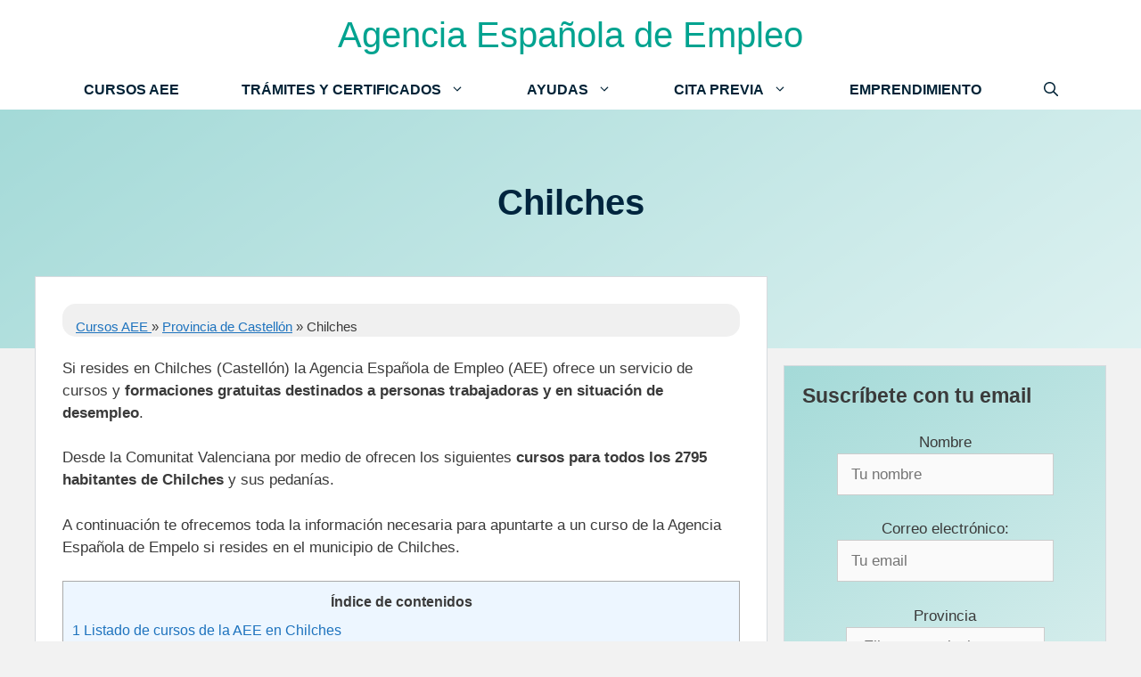

--- FILE ---
content_type: text/html; charset=UTF-8
request_url: https://agenciaespanolaempleo.es/cursos/provincia-de-castellon/chilches/
body_size: 31112
content:
<!DOCTYPE html>
<html lang="es">
<head><meta charset="UTF-8"><script>if(navigator.userAgent.match(/MSIE|Internet Explorer/i)||navigator.userAgent.match(/Trident\/7\..*?rv:11/i)){var href=document.location.href;if(!href.match(/[?&]nowprocket/)){if(href.indexOf("?")==-1){if(href.indexOf("#")==-1){document.location.href=href+"?nowprocket=1"}else{document.location.href=href.replace("#","?nowprocket=1#")}}else{if(href.indexOf("#")==-1){document.location.href=href+"&nowprocket=1"}else{document.location.href=href.replace("#","&nowprocket=1#")}}}}</script><script>class RocketLazyLoadScripts{constructor(){this.triggerEvents=["keydown","mousedown","mousemove","touchmove","touchstart","touchend","wheel"],this.userEventHandler=this._triggerListener.bind(this),this.touchStartHandler=this._onTouchStart.bind(this),this.touchMoveHandler=this._onTouchMove.bind(this),this.touchEndHandler=this._onTouchEnd.bind(this),this.clickHandler=this._onClick.bind(this),this.interceptedClicks=[],window.addEventListener("pageshow",(e=>{this.persisted=e.persisted})),window.addEventListener("DOMContentLoaded",(()=>{this._preconnect3rdParties()})),this.delayedScripts={normal:[],async:[],defer:[]},this.allJQueries=[]}_addUserInteractionListener(e){document.hidden?e._triggerListener():(this.triggerEvents.forEach((t=>window.addEventListener(t,e.userEventHandler,{passive:!0}))),window.addEventListener("touchstart",e.touchStartHandler,{passive:!0}),window.addEventListener("mousedown",e.touchStartHandler),document.addEventListener("visibilitychange",e.userEventHandler))}_removeUserInteractionListener(){this.triggerEvents.forEach((e=>window.removeEventListener(e,this.userEventHandler,{passive:!0}))),document.removeEventListener("visibilitychange",this.userEventHandler)}_onTouchStart(e){"HTML"!==e.target.tagName&&(window.addEventListener("touchend",this.touchEndHandler),window.addEventListener("mouseup",this.touchEndHandler),window.addEventListener("touchmove",this.touchMoveHandler,{passive:!0}),window.addEventListener("mousemove",this.touchMoveHandler),e.target.addEventListener("click",this.clickHandler),this._renameDOMAttribute(e.target,"onclick","rocket-onclick"))}_onTouchMove(e){window.removeEventListener("touchend",this.touchEndHandler),window.removeEventListener("mouseup",this.touchEndHandler),window.removeEventListener("touchmove",this.touchMoveHandler,{passive:!0}),window.removeEventListener("mousemove",this.touchMoveHandler),e.target.removeEventListener("click",this.clickHandler),this._renameDOMAttribute(e.target,"rocket-onclick","onclick")}_onTouchEnd(e){window.removeEventListener("touchend",this.touchEndHandler),window.removeEventListener("mouseup",this.touchEndHandler),window.removeEventListener("touchmove",this.touchMoveHandler,{passive:!0}),window.removeEventListener("mousemove",this.touchMoveHandler)}_onClick(e){e.target.removeEventListener("click",this.clickHandler),this._renameDOMAttribute(e.target,"rocket-onclick","onclick"),this.interceptedClicks.push(e),e.preventDefault(),e.stopPropagation(),e.stopImmediatePropagation()}_replayClicks(){window.removeEventListener("touchstart",this.touchStartHandler,{passive:!0}),window.removeEventListener("mousedown",this.touchStartHandler),this.interceptedClicks.forEach((e=>{e.target.dispatchEvent(new MouseEvent("click",{view:e.view,bubbles:!0,cancelable:!0}))}))}_renameDOMAttribute(e,t,n){e.hasAttribute&&e.hasAttribute(t)&&(event.target.setAttribute(n,event.target.getAttribute(t)),event.target.removeAttribute(t))}_triggerListener(){this._removeUserInteractionListener(this),"loading"===document.readyState?document.addEventListener("DOMContentLoaded",this._loadEverythingNow.bind(this)):this._loadEverythingNow()}_preconnect3rdParties(){let e=[];document.querySelectorAll("script[type=rocketlazyloadscript]").forEach((t=>{if(t.hasAttribute("src")){const n=new URL(t.src).origin;n!==location.origin&&e.push({src:n,crossOrigin:t.crossOrigin||"module"===t.getAttribute("data-rocket-type")})}})),e=[...new Map(e.map((e=>[JSON.stringify(e),e]))).values()],this._batchInjectResourceHints(e,"preconnect")}async _loadEverythingNow(){this.lastBreath=Date.now(),this._delayEventListeners(),this._delayJQueryReady(this),this._handleDocumentWrite(),this._registerAllDelayedScripts(),this._preloadAllScripts(),await this._loadScriptsFromList(this.delayedScripts.normal),await this._loadScriptsFromList(this.delayedScripts.defer),await this._loadScriptsFromList(this.delayedScripts.async);try{await this._triggerDOMContentLoaded(),await this._triggerWindowLoad()}catch(e){}window.dispatchEvent(new Event("rocket-allScriptsLoaded")),this._replayClicks()}_registerAllDelayedScripts(){document.querySelectorAll("script[type=rocketlazyloadscript]").forEach((e=>{e.hasAttribute("src")?e.hasAttribute("async")&&!1!==e.async?this.delayedScripts.async.push(e):e.hasAttribute("defer")&&!1!==e.defer||"module"===e.getAttribute("data-rocket-type")?this.delayedScripts.defer.push(e):this.delayedScripts.normal.push(e):this.delayedScripts.normal.push(e)}))}async _transformScript(e){return await this._littleBreath(),new Promise((t=>{const n=document.createElement("script");[...e.attributes].forEach((e=>{let t=e.nodeName;"type"!==t&&("data-rocket-type"===t&&(t="type"),n.setAttribute(t,e.nodeValue))})),e.hasAttribute("src")?(n.addEventListener("load",t),n.addEventListener("error",t)):(n.text=e.text,t());try{e.parentNode.replaceChild(n,e)}catch(e){t()}}))}async _loadScriptsFromList(e){const t=e.shift();return t?(await this._transformScript(t),this._loadScriptsFromList(e)):Promise.resolve()}_preloadAllScripts(){this._batchInjectResourceHints([...this.delayedScripts.normal,...this.delayedScripts.defer,...this.delayedScripts.async],"preload")}_batchInjectResourceHints(e,t){var n=document.createDocumentFragment();e.forEach((e=>{if(e.src){const i=document.createElement("link");i.href=e.src,i.rel=t,"preconnect"!==t&&(i.as="script"),e.getAttribute&&"module"===e.getAttribute("data-rocket-type")&&(i.crossOrigin=!0),e.crossOrigin&&(i.crossOrigin=e.crossOrigin),n.appendChild(i)}})),document.head.appendChild(n)}_delayEventListeners(){let e={};function t(t,n){!function(t){function n(n){return e[t].eventsToRewrite.indexOf(n)>=0?"rocket-"+n:n}e[t]||(e[t]={originalFunctions:{add:t.addEventListener,remove:t.removeEventListener},eventsToRewrite:[]},t.addEventListener=function(){arguments[0]=n(arguments[0]),e[t].originalFunctions.add.apply(t,arguments)},t.removeEventListener=function(){arguments[0]=n(arguments[0]),e[t].originalFunctions.remove.apply(t,arguments)})}(t),e[t].eventsToRewrite.push(n)}function n(e,t){let n=e[t];Object.defineProperty(e,t,{get:()=>n||function(){},set(i){e["rocket"+t]=n=i}})}t(document,"DOMContentLoaded"),t(window,"DOMContentLoaded"),t(window,"load"),t(window,"pageshow"),t(document,"readystatechange"),n(document,"onreadystatechange"),n(window,"onload"),n(window,"onpageshow")}_delayJQueryReady(e){let t=window.jQuery;Object.defineProperty(window,"jQuery",{get:()=>t,set(n){if(n&&n.fn&&!e.allJQueries.includes(n)){n.fn.ready=n.fn.init.prototype.ready=function(t){e.domReadyFired?t.bind(document)(n):document.addEventListener("rocket-DOMContentLoaded",(()=>t.bind(document)(n)))};const t=n.fn.on;n.fn.on=n.fn.init.prototype.on=function(){if(this[0]===window){function e(e){return e.split(" ").map((e=>"load"===e||0===e.indexOf("load.")?"rocket-jquery-load":e)).join(" ")}"string"==typeof arguments[0]||arguments[0]instanceof String?arguments[0]=e(arguments[0]):"object"==typeof arguments[0]&&Object.keys(arguments[0]).forEach((t=>{delete Object.assign(arguments[0],{[e(t)]:arguments[0][t]})[t]}))}return t.apply(this,arguments),this},e.allJQueries.push(n)}t=n}})}async _triggerDOMContentLoaded(){this.domReadyFired=!0,await this._littleBreath(),document.dispatchEvent(new Event("rocket-DOMContentLoaded")),await this._littleBreath(),window.dispatchEvent(new Event("rocket-DOMContentLoaded")),await this._littleBreath(),document.dispatchEvent(new Event("rocket-readystatechange")),await this._littleBreath(),document.rocketonreadystatechange&&document.rocketonreadystatechange()}async _triggerWindowLoad(){await this._littleBreath(),window.dispatchEvent(new Event("rocket-load")),await this._littleBreath(),window.rocketonload&&window.rocketonload(),await this._littleBreath(),this.allJQueries.forEach((e=>e(window).trigger("rocket-jquery-load"))),await this._littleBreath();const e=new Event("rocket-pageshow");e.persisted=this.persisted,window.dispatchEvent(e),await this._littleBreath(),window.rocketonpageshow&&window.rocketonpageshow({persisted:this.persisted})}_handleDocumentWrite(){const e=new Map;document.write=document.writeln=function(t){const n=document.currentScript,i=document.createRange(),r=n.parentElement;let o=e.get(n);void 0===o&&(o=n.nextSibling,e.set(n,o));const s=document.createDocumentFragment();i.setStart(s,0),s.appendChild(i.createContextualFragment(t)),r.insertBefore(s,o)}}async _littleBreath(){Date.now()-this.lastBreath>45&&(await this._requestAnimFrame(),this.lastBreath=Date.now())}async _requestAnimFrame(){return document.hidden?new Promise((e=>setTimeout(e))):new Promise((e=>requestAnimationFrame(e)))}static run(){const e=new RocketLazyLoadScripts;e._addUserInteractionListener(e)}}RocketLazyLoadScripts.run();</script>
	
	<meta name='robots' content='index, follow, max-image-preview:large, max-snippet:-1, max-video-preview:-1' />
<meta name="viewport" content="width=device-width, initial-scale=1">
	<!-- This site is optimized with the Yoast SEO Premium plugin v20.13 (Yoast SEO v26.6) - https://yoast.com/wordpress/plugins/seo/ -->
	<title>▷ Cursos gratuitos de la AEE en Chilches (Castellón)</title><style id="rocket-critical-css">ul{box-sizing:border-box}.entry-content{counter-reset:footnotes}:root{--wp--preset--font-size--normal:16px;--wp--preset--font-size--huge:42px}.screen-reader-text{clip:rect(1px,1px,1px,1px);word-wrap:normal!important;border:0;-webkit-clip-path:inset(50%);clip-path:inset(50%);height:1px;margin:-1px;overflow:hidden;padding:0;position:absolute;width:1px}#toc_container li,#toc_container ul{margin:0;padding:0}#toc_container.no_bullets li,#toc_container.no_bullets ul,#toc_container.no_bullets ul li{background:0 0;list-style-type:none;list-style:none}#toc_container ul ul{margin-left:1.5em}#toc_container{background:#f9f9f9;border:1px solid #aaa;padding:10px;margin-bottom:1em;width:auto;display:table;font-size:95%}#toc_container.toc_light_blue{background:#edf6ff}#toc_container p.toc_title{text-align:center;font-weight:700;margin:0;padding:0}#toc_container a{text-decoration:none;text-shadow:none}.wpsp-clear{clear:both;display:block;overflow:hidden;visibility:hidden;width:0;height:0}.screen-reader-text{clip:rect(1px,1px,1px,1px);position:absolute!important}body,h1,h3,html,li,p,ul{margin:0;padding:0;border:0}html{font-family:sans-serif;-webkit-text-size-adjust:100%;-ms-text-size-adjust:100%;-webkit-font-smoothing:antialiased;-moz-osx-font-smoothing:grayscale}main{display:block}html{box-sizing:border-box}*,::after,::before{box-sizing:inherit}button,input,select{font-family:inherit;font-size:100%;margin:0}[type=search]{-webkit-appearance:textfield;outline-offset:-2px}[type=search]::-webkit-search-decoration{-webkit-appearance:none}::-moz-focus-inner{border-style:none;padding:0}:-moz-focusring{outline:1px dotted ButtonText}body,button,input,select{font-family:-apple-system,system-ui,BlinkMacSystemFont,"Segoe UI",Helvetica,Arial,sans-serif,"Apple Color Emoji","Segoe UI Emoji","Segoe UI Symbol";font-weight:400;text-transform:none;font-size:17px;line-height:1.5}p{margin-bottom:1.5em}h1,h3{font-family:inherit;font-size:100%;font-style:inherit;font-weight:inherit}h1{font-size:42px;margin-bottom:20px;line-height:1.2em;font-weight:400;text-transform:none}h3{font-size:29px;margin-bottom:20px;line-height:1.2em;font-weight:400;text-transform:none}ul{margin:0 0 1.5em 3em}ul{list-style:disc}li>ul{margin-bottom:0;margin-left:1.5em}strong{font-weight:700}ins{text-decoration:none}img{height:auto;max-width:100%}button,input[type=submit]{background:#55555e;color:#fff;border:1px solid transparent;-webkit-appearance:button;padding:10px 20px}input[type=email],input[type=search],input[type=text],select{border:1px solid;border-radius:0;padding:10px 15px;max-width:100%}a{text-decoration:none}.size-full{max-width:100%;height:auto}.screen-reader-text{border:0;clip:rect(1px,1px,1px,1px);-webkit-clip-path:inset(50%);clip-path:inset(50%);height:1px;margin:-1px;overflow:hidden;padding:0;position:absolute!important;width:1px;word-wrap:normal!important}.main-navigation{z-index:100;padding:0;clear:both;display:block}.main-navigation a{display:block;text-decoration:none;font-weight:400;text-transform:none;font-size:15px}.main-navigation ul{list-style:none;margin:0;padding-left:0}.main-navigation .main-nav ul li a{padding-left:20px;padding-right:20px;line-height:60px}.inside-navigation{position:relative}.main-navigation .inside-navigation{display:flex;align-items:center;flex-wrap:wrap;justify-content:space-between}.main-navigation .main-nav>ul{display:flex;flex-wrap:wrap;align-items:center}.main-navigation li{position:relative}.main-navigation .menu-bar-items{display:flex;align-items:center;font-size:15px}.main-navigation .menu-bar-items a{color:inherit}.main-navigation .menu-bar-item{position:relative}.main-navigation .menu-bar-item.search-item{z-index:20}.main-navigation .menu-bar-item>a{padding-left:20px;padding-right:20px;line-height:60px}.nav-align-center .inside-navigation{justify-content:center}.nav-align-center .main-nav>ul{justify-content:center}.main-navigation ul ul{display:block;box-shadow:1px 1px 0 rgba(0,0,0,.1);float:left;position:absolute;left:-99999px;opacity:0;z-index:99999;width:200px;text-align:left;top:auto;height:0;overflow:hidden}.main-navigation ul ul a{display:block}.main-navigation ul ul li{width:100%}.main-navigation .main-nav ul ul li a{line-height:normal;padding:10px 20px;font-size:14px}.main-navigation .main-nav ul li.menu-item-has-children>a{padding-right:0;position:relative}.menu-item-has-children .dropdown-menu-toggle{display:inline-block;height:100%;clear:both;padding-right:20px;padding-left:10px}.site-header{position:relative}.inside-header{padding:20px 40px}.main-title{margin:0;font-size:25px;line-height:1.2em;word-wrap:break-word;font-weight:700;text-transform:none}.inside-header{display:flex;align-items:center}.header-aligned-center:not([class*=nav-float-]) .inside-header{justify-content:center;flex-direction:column;text-align:center}.entry-content:not(:first-child){margin-top:2em}.site-content{word-wrap:break-word}.widget-area .widget{padding:40px}.widget select{max-width:100%}.sidebar .widget :last-child{margin-bottom:0}.site-content{display:flex}.grid-container{margin-left:auto;margin-right:auto;max-width:1200px}.sidebar .widget,.site-main>*{margin-bottom:20px}.separate-containers .inside-article{padding:40px}.separate-containers .site-main{margin:20px}.separate-containers.right-sidebar .site-main{margin-left:0}.separate-containers .inside-right-sidebar{margin-top:20px;margin-bottom:20px}.separate-containers .site-main>:last-child{margin-bottom:0}.featured-image{line-height:0}.separate-containers .featured-image{margin-top:20px}.separate-containers .inside-article>.featured-image{margin-top:0;margin-bottom:2em}.gp-icon{display:inline-flex;align-self:center}.gp-icon svg{height:1em;width:1em;top:.125em;position:relative;fill:currentColor}.icon-menu-bars svg:nth-child(2),.icon-search svg:nth-child(2){display:none}.container.grid-container{width:auto}.menu-toggle{display:none}.menu-toggle{padding:0 20px;line-height:60px;margin:0;font-weight:400;text-transform:none;font-size:15px}button.menu-toggle{background-color:transparent;flex-grow:1;border:0;text-align:center}.has-menu-bar-items button.menu-toggle{flex-grow:0}@media (max-width:768px){.inside-header{flex-direction:column;text-align:center}.site-content{flex-direction:column}.container .site-content .content-area{width:auto}.is-right-sidebar.sidebar{width:auto;order:initial}#main{margin-left:0;margin-right:0}body:not(.no-sidebar) #main{margin-bottom:0}}.post-image-above-header .inside-article .featured-image{margin-top:0;margin-bottom:2em}.post-image-aligned-center .featured-image{text-align:center}.navigation-branding{display:flex;align-items:center;order:0;margin-right:10px}.navigation-branding .main-title a{font-family:inherit;font-size:inherit;font-weight:inherit;text-transform:unset}.main-navigation.mobile-header-navigation{display:none;float:none;margin-bottom:0}.main-navigation .menu-toggle{flex-grow:1;width:auto}.main-navigation.has-branding .menu-toggle{flex-grow:0;padding-right:20px;order:2}</style>
	<meta name="description" content="Listado de todos los cursos online y presenciales de la Agencia Española de Empleo disponibles en el municipio de Chilches (Castellón)" />
	<link rel="canonical" href="https://agenciaespanolaempleo.es/cursos/provincia-de-castellon/chilches/" />
	<meta property="og:locale" content="es_ES" />
	<meta property="og:type" content="article" />
	<meta property="og:title" content="▷ Cursos gratuitos de la AEE en Chilches (Castellón)" />
	<meta property="og:description" content="Listado de todos los cursos online y presenciales de la Agencia Española de Empleo disponibles en el municipio de Chilches (Castellón)" />
	<meta property="og:url" content="https://agenciaespanolaempleo.es/cursos/provincia-de-castellon/chilches/" />
	<meta property="og:site_name" content="Agencia Española de Empleo" />
	<meta property="article:published_time" content="2022-11-07T17:47:57+00:00" />
	<meta property="article:modified_time" content="2022-11-07T17:48:32+00:00" />
	<meta name="author" content="Administrador" />
	<meta name="twitter:card" content="summary_large_image" />
	<meta name="twitter:title" content="▷ Cursos gratuitos de la AEE en Chilches (Castellón)" />
	<meta name="twitter:label1" content="Escrito por" />
	<meta name="twitter:data1" content="Administrador" />
	<meta name="twitter:label2" content="Tiempo de lectura" />
	<meta name="twitter:data2" content="8 minutos" />
	<!-- / Yoast SEO Premium plugin. -->




<link rel="alternate" type="application/rss+xml" title="Agencia Española de Empleo &raquo; Feed" href="https://agenciaespanolaempleo.es/feed/" />
<link rel="alternate" type="application/rss+xml" title="Agencia Española de Empleo &raquo; Feed de los comentarios" href="https://agenciaespanolaempleo.es/comments/feed/" />
<style id='wp-img-auto-sizes-contain-inline-css'>
img:is([sizes=auto i],[sizes^="auto," i]){contain-intrinsic-size:3000px 1500px}
/*# sourceURL=wp-img-auto-sizes-contain-inline-css */
</style>
<style id='wp-block-library-inline-css'>
:root{--wp-block-synced-color:#7a00df;--wp-block-synced-color--rgb:122,0,223;--wp-bound-block-color:var(--wp-block-synced-color);--wp-editor-canvas-background:#ddd;--wp-admin-theme-color:#007cba;--wp-admin-theme-color--rgb:0,124,186;--wp-admin-theme-color-darker-10:#006ba1;--wp-admin-theme-color-darker-10--rgb:0,107,160.5;--wp-admin-theme-color-darker-20:#005a87;--wp-admin-theme-color-darker-20--rgb:0,90,135;--wp-admin-border-width-focus:2px}@media (min-resolution:192dpi){:root{--wp-admin-border-width-focus:1.5px}}.wp-element-button{cursor:pointer}:root .has-very-light-gray-background-color{background-color:#eee}:root .has-very-dark-gray-background-color{background-color:#313131}:root .has-very-light-gray-color{color:#eee}:root .has-very-dark-gray-color{color:#313131}:root .has-vivid-green-cyan-to-vivid-cyan-blue-gradient-background{background:linear-gradient(135deg,#00d084,#0693e3)}:root .has-purple-crush-gradient-background{background:linear-gradient(135deg,#34e2e4,#4721fb 50%,#ab1dfe)}:root .has-hazy-dawn-gradient-background{background:linear-gradient(135deg,#faaca8,#dad0ec)}:root .has-subdued-olive-gradient-background{background:linear-gradient(135deg,#fafae1,#67a671)}:root .has-atomic-cream-gradient-background{background:linear-gradient(135deg,#fdd79a,#004a59)}:root .has-nightshade-gradient-background{background:linear-gradient(135deg,#330968,#31cdcf)}:root .has-midnight-gradient-background{background:linear-gradient(135deg,#020381,#2874fc)}:root{--wp--preset--font-size--normal:16px;--wp--preset--font-size--huge:42px}.has-regular-font-size{font-size:1em}.has-larger-font-size{font-size:2.625em}.has-normal-font-size{font-size:var(--wp--preset--font-size--normal)}.has-huge-font-size{font-size:var(--wp--preset--font-size--huge)}.has-text-align-center{text-align:center}.has-text-align-left{text-align:left}.has-text-align-right{text-align:right}.has-fit-text{white-space:nowrap!important}#end-resizable-editor-section{display:none}.aligncenter{clear:both}.items-justified-left{justify-content:flex-start}.items-justified-center{justify-content:center}.items-justified-right{justify-content:flex-end}.items-justified-space-between{justify-content:space-between}.screen-reader-text{border:0;clip-path:inset(50%);height:1px;margin:-1px;overflow:hidden;padding:0;position:absolute;width:1px;word-wrap:normal!important}.screen-reader-text:focus{background-color:#ddd;clip-path:none;color:#444;display:block;font-size:1em;height:auto;left:5px;line-height:normal;padding:15px 23px 14px;text-decoration:none;top:5px;width:auto;z-index:100000}html :where(.has-border-color){border-style:solid}html :where([style*=border-top-color]){border-top-style:solid}html :where([style*=border-right-color]){border-right-style:solid}html :where([style*=border-bottom-color]){border-bottom-style:solid}html :where([style*=border-left-color]){border-left-style:solid}html :where([style*=border-width]){border-style:solid}html :where([style*=border-top-width]){border-top-style:solid}html :where([style*=border-right-width]){border-right-style:solid}html :where([style*=border-bottom-width]){border-bottom-style:solid}html :where([style*=border-left-width]){border-left-style:solid}html :where(img[class*=wp-image-]){height:auto;max-width:100%}:where(figure){margin:0 0 1em}html :where(.is-position-sticky){--wp-admin--admin-bar--position-offset:var(--wp-admin--admin-bar--height,0px)}@media screen and (max-width:600px){html :where(.is-position-sticky){--wp-admin--admin-bar--position-offset:0px}}

/*# sourceURL=wp-block-library-inline-css */
</style><style id='wp-block-heading-inline-css'>
h1:where(.wp-block-heading).has-background,h2:where(.wp-block-heading).has-background,h3:where(.wp-block-heading).has-background,h4:where(.wp-block-heading).has-background,h5:where(.wp-block-heading).has-background,h6:where(.wp-block-heading).has-background{padding:1.25em 2.375em}h1.has-text-align-left[style*=writing-mode]:where([style*=vertical-lr]),h1.has-text-align-right[style*=writing-mode]:where([style*=vertical-rl]),h2.has-text-align-left[style*=writing-mode]:where([style*=vertical-lr]),h2.has-text-align-right[style*=writing-mode]:where([style*=vertical-rl]),h3.has-text-align-left[style*=writing-mode]:where([style*=vertical-lr]),h3.has-text-align-right[style*=writing-mode]:where([style*=vertical-rl]),h4.has-text-align-left[style*=writing-mode]:where([style*=vertical-lr]),h4.has-text-align-right[style*=writing-mode]:where([style*=vertical-rl]),h5.has-text-align-left[style*=writing-mode]:where([style*=vertical-lr]),h5.has-text-align-right[style*=writing-mode]:where([style*=vertical-rl]),h6.has-text-align-left[style*=writing-mode]:where([style*=vertical-lr]),h6.has-text-align-right[style*=writing-mode]:where([style*=vertical-rl]){rotate:180deg}
/*# sourceURL=https://agenciaespanolaempleo.es/wp-includes/blocks/heading/style.min.css */
</style>
<style id='wp-block-image-inline-css'>
.wp-block-image>a,.wp-block-image>figure>a{display:inline-block}.wp-block-image img{box-sizing:border-box;height:auto;max-width:100%;vertical-align:bottom}@media not (prefers-reduced-motion){.wp-block-image img.hide{visibility:hidden}.wp-block-image img.show{animation:show-content-image .4s}}.wp-block-image[style*=border-radius] img,.wp-block-image[style*=border-radius]>a{border-radius:inherit}.wp-block-image.has-custom-border img{box-sizing:border-box}.wp-block-image.aligncenter{text-align:center}.wp-block-image.alignfull>a,.wp-block-image.alignwide>a{width:100%}.wp-block-image.alignfull img,.wp-block-image.alignwide img{height:auto;width:100%}.wp-block-image .aligncenter,.wp-block-image .alignleft,.wp-block-image .alignright,.wp-block-image.aligncenter,.wp-block-image.alignleft,.wp-block-image.alignright{display:table}.wp-block-image .aligncenter>figcaption,.wp-block-image .alignleft>figcaption,.wp-block-image .alignright>figcaption,.wp-block-image.aligncenter>figcaption,.wp-block-image.alignleft>figcaption,.wp-block-image.alignright>figcaption{caption-side:bottom;display:table-caption}.wp-block-image .alignleft{float:left;margin:.5em 1em .5em 0}.wp-block-image .alignright{float:right;margin:.5em 0 .5em 1em}.wp-block-image .aligncenter{margin-left:auto;margin-right:auto}.wp-block-image :where(figcaption){margin-bottom:1em;margin-top:.5em}.wp-block-image.is-style-circle-mask img{border-radius:9999px}@supports ((-webkit-mask-image:none) or (mask-image:none)) or (-webkit-mask-image:none){.wp-block-image.is-style-circle-mask img{border-radius:0;-webkit-mask-image:url('data:image/svg+xml;utf8,<svg viewBox="0 0 100 100" xmlns="http://www.w3.org/2000/svg"><circle cx="50" cy="50" r="50"/></svg>');mask-image:url('data:image/svg+xml;utf8,<svg viewBox="0 0 100 100" xmlns="http://www.w3.org/2000/svg"><circle cx="50" cy="50" r="50"/></svg>');mask-mode:alpha;-webkit-mask-position:center;mask-position:center;-webkit-mask-repeat:no-repeat;mask-repeat:no-repeat;-webkit-mask-size:contain;mask-size:contain}}:root :where(.wp-block-image.is-style-rounded img,.wp-block-image .is-style-rounded img){border-radius:9999px}.wp-block-image figure{margin:0}.wp-lightbox-container{display:flex;flex-direction:column;position:relative}.wp-lightbox-container img{cursor:zoom-in}.wp-lightbox-container img:hover+button{opacity:1}.wp-lightbox-container button{align-items:center;backdrop-filter:blur(16px) saturate(180%);background-color:#5a5a5a40;border:none;border-radius:4px;cursor:zoom-in;display:flex;height:20px;justify-content:center;opacity:0;padding:0;position:absolute;right:16px;text-align:center;top:16px;width:20px;z-index:100}@media not (prefers-reduced-motion){.wp-lightbox-container button{transition:opacity .2s ease}}.wp-lightbox-container button:focus-visible{outline:3px auto #5a5a5a40;outline:3px auto -webkit-focus-ring-color;outline-offset:3px}.wp-lightbox-container button:hover{cursor:pointer;opacity:1}.wp-lightbox-container button:focus{opacity:1}.wp-lightbox-container button:focus,.wp-lightbox-container button:hover,.wp-lightbox-container button:not(:hover):not(:active):not(.has-background){background-color:#5a5a5a40;border:none}.wp-lightbox-overlay{box-sizing:border-box;cursor:zoom-out;height:100vh;left:0;overflow:hidden;position:fixed;top:0;visibility:hidden;width:100%;z-index:100000}.wp-lightbox-overlay .close-button{align-items:center;cursor:pointer;display:flex;justify-content:center;min-height:40px;min-width:40px;padding:0;position:absolute;right:calc(env(safe-area-inset-right) + 16px);top:calc(env(safe-area-inset-top) + 16px);z-index:5000000}.wp-lightbox-overlay .close-button:focus,.wp-lightbox-overlay .close-button:hover,.wp-lightbox-overlay .close-button:not(:hover):not(:active):not(.has-background){background:none;border:none}.wp-lightbox-overlay .lightbox-image-container{height:var(--wp--lightbox-container-height);left:50%;overflow:hidden;position:absolute;top:50%;transform:translate(-50%,-50%);transform-origin:top left;width:var(--wp--lightbox-container-width);z-index:9999999999}.wp-lightbox-overlay .wp-block-image{align-items:center;box-sizing:border-box;display:flex;height:100%;justify-content:center;margin:0;position:relative;transform-origin:0 0;width:100%;z-index:3000000}.wp-lightbox-overlay .wp-block-image img{height:var(--wp--lightbox-image-height);min-height:var(--wp--lightbox-image-height);min-width:var(--wp--lightbox-image-width);width:var(--wp--lightbox-image-width)}.wp-lightbox-overlay .wp-block-image figcaption{display:none}.wp-lightbox-overlay button{background:none;border:none}.wp-lightbox-overlay .scrim{background-color:#fff;height:100%;opacity:.9;position:absolute;width:100%;z-index:2000000}.wp-lightbox-overlay.active{visibility:visible}@media not (prefers-reduced-motion){.wp-lightbox-overlay.active{animation:turn-on-visibility .25s both}.wp-lightbox-overlay.active img{animation:turn-on-visibility .35s both}.wp-lightbox-overlay.show-closing-animation:not(.active){animation:turn-off-visibility .35s both}.wp-lightbox-overlay.show-closing-animation:not(.active) img{animation:turn-off-visibility .25s both}.wp-lightbox-overlay.zoom.active{animation:none;opacity:1;visibility:visible}.wp-lightbox-overlay.zoom.active .lightbox-image-container{animation:lightbox-zoom-in .4s}.wp-lightbox-overlay.zoom.active .lightbox-image-container img{animation:none}.wp-lightbox-overlay.zoom.active .scrim{animation:turn-on-visibility .4s forwards}.wp-lightbox-overlay.zoom.show-closing-animation:not(.active){animation:none}.wp-lightbox-overlay.zoom.show-closing-animation:not(.active) .lightbox-image-container{animation:lightbox-zoom-out .4s}.wp-lightbox-overlay.zoom.show-closing-animation:not(.active) .lightbox-image-container img{animation:none}.wp-lightbox-overlay.zoom.show-closing-animation:not(.active) .scrim{animation:turn-off-visibility .4s forwards}}@keyframes show-content-image{0%{visibility:hidden}99%{visibility:hidden}to{visibility:visible}}@keyframes turn-on-visibility{0%{opacity:0}to{opacity:1}}@keyframes turn-off-visibility{0%{opacity:1;visibility:visible}99%{opacity:0;visibility:visible}to{opacity:0;visibility:hidden}}@keyframes lightbox-zoom-in{0%{transform:translate(calc((-100vw + var(--wp--lightbox-scrollbar-width))/2 + var(--wp--lightbox-initial-left-position)),calc(-50vh + var(--wp--lightbox-initial-top-position))) scale(var(--wp--lightbox-scale))}to{transform:translate(-50%,-50%) scale(1)}}@keyframes lightbox-zoom-out{0%{transform:translate(-50%,-50%) scale(1);visibility:visible}99%{visibility:visible}to{transform:translate(calc((-100vw + var(--wp--lightbox-scrollbar-width))/2 + var(--wp--lightbox-initial-left-position)),calc(-50vh + var(--wp--lightbox-initial-top-position))) scale(var(--wp--lightbox-scale));visibility:hidden}}
/*# sourceURL=https://agenciaespanolaempleo.es/wp-includes/blocks/image/style.min.css */
</style>
<style id='wp-block-paragraph-inline-css'>
.is-small-text{font-size:.875em}.is-regular-text{font-size:1em}.is-large-text{font-size:2.25em}.is-larger-text{font-size:3em}.has-drop-cap:not(:focus):first-letter{float:left;font-size:8.4em;font-style:normal;font-weight:100;line-height:.68;margin:.05em .1em 0 0;text-transform:uppercase}body.rtl .has-drop-cap:not(:focus):first-letter{float:none;margin-left:.1em}p.has-drop-cap.has-background{overflow:hidden}:root :where(p.has-background){padding:1.25em 2.375em}:where(p.has-text-color:not(.has-link-color)) a{color:inherit}p.has-text-align-left[style*="writing-mode:vertical-lr"],p.has-text-align-right[style*="writing-mode:vertical-rl"]{rotate:180deg}
/*# sourceURL=https://agenciaespanolaempleo.es/wp-includes/blocks/paragraph/style.min.css */
</style>
<style id='global-styles-inline-css'>
:root{--wp--preset--aspect-ratio--square: 1;--wp--preset--aspect-ratio--4-3: 4/3;--wp--preset--aspect-ratio--3-4: 3/4;--wp--preset--aspect-ratio--3-2: 3/2;--wp--preset--aspect-ratio--2-3: 2/3;--wp--preset--aspect-ratio--16-9: 16/9;--wp--preset--aspect-ratio--9-16: 9/16;--wp--preset--color--black: #000000;--wp--preset--color--cyan-bluish-gray: #abb8c3;--wp--preset--color--white: #ffffff;--wp--preset--color--pale-pink: #f78da7;--wp--preset--color--vivid-red: #cf2e2e;--wp--preset--color--luminous-vivid-orange: #ff6900;--wp--preset--color--luminous-vivid-amber: #fcb900;--wp--preset--color--light-green-cyan: #7bdcb5;--wp--preset--color--vivid-green-cyan: #00d084;--wp--preset--color--pale-cyan-blue: #8ed1fc;--wp--preset--color--vivid-cyan-blue: #0693e3;--wp--preset--color--vivid-purple: #9b51e0;--wp--preset--color--contrast: var(--contrast);--wp--preset--color--contrast-2: var(--contrast-2);--wp--preset--color--contrast-3: var(--contrast-3);--wp--preset--color--base: var(--base);--wp--preset--color--base-2: var(--base-2);--wp--preset--color--base-3: var(--base-3);--wp--preset--color--accent: var(--accent);--wp--preset--gradient--vivid-cyan-blue-to-vivid-purple: linear-gradient(135deg,rgb(6,147,227) 0%,rgb(155,81,224) 100%);--wp--preset--gradient--light-green-cyan-to-vivid-green-cyan: linear-gradient(135deg,rgb(122,220,180) 0%,rgb(0,208,130) 100%);--wp--preset--gradient--luminous-vivid-amber-to-luminous-vivid-orange: linear-gradient(135deg,rgb(252,185,0) 0%,rgb(255,105,0) 100%);--wp--preset--gradient--luminous-vivid-orange-to-vivid-red: linear-gradient(135deg,rgb(255,105,0) 0%,rgb(207,46,46) 100%);--wp--preset--gradient--very-light-gray-to-cyan-bluish-gray: linear-gradient(135deg,rgb(238,238,238) 0%,rgb(169,184,195) 100%);--wp--preset--gradient--cool-to-warm-spectrum: linear-gradient(135deg,rgb(74,234,220) 0%,rgb(151,120,209) 20%,rgb(207,42,186) 40%,rgb(238,44,130) 60%,rgb(251,105,98) 80%,rgb(254,248,76) 100%);--wp--preset--gradient--blush-light-purple: linear-gradient(135deg,rgb(255,206,236) 0%,rgb(152,150,240) 100%);--wp--preset--gradient--blush-bordeaux: linear-gradient(135deg,rgb(254,205,165) 0%,rgb(254,45,45) 50%,rgb(107,0,62) 100%);--wp--preset--gradient--luminous-dusk: linear-gradient(135deg,rgb(255,203,112) 0%,rgb(199,81,192) 50%,rgb(65,88,208) 100%);--wp--preset--gradient--pale-ocean: linear-gradient(135deg,rgb(255,245,203) 0%,rgb(182,227,212) 50%,rgb(51,167,181) 100%);--wp--preset--gradient--electric-grass: linear-gradient(135deg,rgb(202,248,128) 0%,rgb(113,206,126) 100%);--wp--preset--gradient--midnight: linear-gradient(135deg,rgb(2,3,129) 0%,rgb(40,116,252) 100%);--wp--preset--font-size--small: 13px;--wp--preset--font-size--medium: 20px;--wp--preset--font-size--large: 36px;--wp--preset--font-size--x-large: 42px;--wp--preset--spacing--20: 0.44rem;--wp--preset--spacing--30: 0.67rem;--wp--preset--spacing--40: 1rem;--wp--preset--spacing--50: 1.5rem;--wp--preset--spacing--60: 2.25rem;--wp--preset--spacing--70: 3.38rem;--wp--preset--spacing--80: 5.06rem;--wp--preset--shadow--natural: 6px 6px 9px rgba(0, 0, 0, 0.2);--wp--preset--shadow--deep: 12px 12px 50px rgba(0, 0, 0, 0.4);--wp--preset--shadow--sharp: 6px 6px 0px rgba(0, 0, 0, 0.2);--wp--preset--shadow--outlined: 6px 6px 0px -3px rgb(255, 255, 255), 6px 6px rgb(0, 0, 0);--wp--preset--shadow--crisp: 6px 6px 0px rgb(0, 0, 0);}:where(.is-layout-flex){gap: 0.5em;}:where(.is-layout-grid){gap: 0.5em;}body .is-layout-flex{display: flex;}.is-layout-flex{flex-wrap: wrap;align-items: center;}.is-layout-flex > :is(*, div){margin: 0;}body .is-layout-grid{display: grid;}.is-layout-grid > :is(*, div){margin: 0;}:where(.wp-block-columns.is-layout-flex){gap: 2em;}:where(.wp-block-columns.is-layout-grid){gap: 2em;}:where(.wp-block-post-template.is-layout-flex){gap: 1.25em;}:where(.wp-block-post-template.is-layout-grid){gap: 1.25em;}.has-black-color{color: var(--wp--preset--color--black) !important;}.has-cyan-bluish-gray-color{color: var(--wp--preset--color--cyan-bluish-gray) !important;}.has-white-color{color: var(--wp--preset--color--white) !important;}.has-pale-pink-color{color: var(--wp--preset--color--pale-pink) !important;}.has-vivid-red-color{color: var(--wp--preset--color--vivid-red) !important;}.has-luminous-vivid-orange-color{color: var(--wp--preset--color--luminous-vivid-orange) !important;}.has-luminous-vivid-amber-color{color: var(--wp--preset--color--luminous-vivid-amber) !important;}.has-light-green-cyan-color{color: var(--wp--preset--color--light-green-cyan) !important;}.has-vivid-green-cyan-color{color: var(--wp--preset--color--vivid-green-cyan) !important;}.has-pale-cyan-blue-color{color: var(--wp--preset--color--pale-cyan-blue) !important;}.has-vivid-cyan-blue-color{color: var(--wp--preset--color--vivid-cyan-blue) !important;}.has-vivid-purple-color{color: var(--wp--preset--color--vivid-purple) !important;}.has-black-background-color{background-color: var(--wp--preset--color--black) !important;}.has-cyan-bluish-gray-background-color{background-color: var(--wp--preset--color--cyan-bluish-gray) !important;}.has-white-background-color{background-color: var(--wp--preset--color--white) !important;}.has-pale-pink-background-color{background-color: var(--wp--preset--color--pale-pink) !important;}.has-vivid-red-background-color{background-color: var(--wp--preset--color--vivid-red) !important;}.has-luminous-vivid-orange-background-color{background-color: var(--wp--preset--color--luminous-vivid-orange) !important;}.has-luminous-vivid-amber-background-color{background-color: var(--wp--preset--color--luminous-vivid-amber) !important;}.has-light-green-cyan-background-color{background-color: var(--wp--preset--color--light-green-cyan) !important;}.has-vivid-green-cyan-background-color{background-color: var(--wp--preset--color--vivid-green-cyan) !important;}.has-pale-cyan-blue-background-color{background-color: var(--wp--preset--color--pale-cyan-blue) !important;}.has-vivid-cyan-blue-background-color{background-color: var(--wp--preset--color--vivid-cyan-blue) !important;}.has-vivid-purple-background-color{background-color: var(--wp--preset--color--vivid-purple) !important;}.has-black-border-color{border-color: var(--wp--preset--color--black) !important;}.has-cyan-bluish-gray-border-color{border-color: var(--wp--preset--color--cyan-bluish-gray) !important;}.has-white-border-color{border-color: var(--wp--preset--color--white) !important;}.has-pale-pink-border-color{border-color: var(--wp--preset--color--pale-pink) !important;}.has-vivid-red-border-color{border-color: var(--wp--preset--color--vivid-red) !important;}.has-luminous-vivid-orange-border-color{border-color: var(--wp--preset--color--luminous-vivid-orange) !important;}.has-luminous-vivid-amber-border-color{border-color: var(--wp--preset--color--luminous-vivid-amber) !important;}.has-light-green-cyan-border-color{border-color: var(--wp--preset--color--light-green-cyan) !important;}.has-vivid-green-cyan-border-color{border-color: var(--wp--preset--color--vivid-green-cyan) !important;}.has-pale-cyan-blue-border-color{border-color: var(--wp--preset--color--pale-cyan-blue) !important;}.has-vivid-cyan-blue-border-color{border-color: var(--wp--preset--color--vivid-cyan-blue) !important;}.has-vivid-purple-border-color{border-color: var(--wp--preset--color--vivid-purple) !important;}.has-vivid-cyan-blue-to-vivid-purple-gradient-background{background: var(--wp--preset--gradient--vivid-cyan-blue-to-vivid-purple) !important;}.has-light-green-cyan-to-vivid-green-cyan-gradient-background{background: var(--wp--preset--gradient--light-green-cyan-to-vivid-green-cyan) !important;}.has-luminous-vivid-amber-to-luminous-vivid-orange-gradient-background{background: var(--wp--preset--gradient--luminous-vivid-amber-to-luminous-vivid-orange) !important;}.has-luminous-vivid-orange-to-vivid-red-gradient-background{background: var(--wp--preset--gradient--luminous-vivid-orange-to-vivid-red) !important;}.has-very-light-gray-to-cyan-bluish-gray-gradient-background{background: var(--wp--preset--gradient--very-light-gray-to-cyan-bluish-gray) !important;}.has-cool-to-warm-spectrum-gradient-background{background: var(--wp--preset--gradient--cool-to-warm-spectrum) !important;}.has-blush-light-purple-gradient-background{background: var(--wp--preset--gradient--blush-light-purple) !important;}.has-blush-bordeaux-gradient-background{background: var(--wp--preset--gradient--blush-bordeaux) !important;}.has-luminous-dusk-gradient-background{background: var(--wp--preset--gradient--luminous-dusk) !important;}.has-pale-ocean-gradient-background{background: var(--wp--preset--gradient--pale-ocean) !important;}.has-electric-grass-gradient-background{background: var(--wp--preset--gradient--electric-grass) !important;}.has-midnight-gradient-background{background: var(--wp--preset--gradient--midnight) !important;}.has-small-font-size{font-size: var(--wp--preset--font-size--small) !important;}.has-medium-font-size{font-size: var(--wp--preset--font-size--medium) !important;}.has-large-font-size{font-size: var(--wp--preset--font-size--large) !important;}.has-x-large-font-size{font-size: var(--wp--preset--font-size--x-large) !important;}
/*# sourceURL=global-styles-inline-css */
</style>

<style id='classic-theme-styles-inline-css'>
/*! This file is auto-generated */
.wp-block-button__link{color:#fff;background-color:#32373c;border-radius:9999px;box-shadow:none;text-decoration:none;padding:calc(.667em + 2px) calc(1.333em + 2px);font-size:1.125em}.wp-block-file__button{background:#32373c;color:#fff;text-decoration:none}
/*# sourceURL=/wp-includes/css/classic-themes.min.css */
</style>
<link data-minify="1" rel='preload'  href='https://agenciaespanolaempleo.es/wp-content/cache/min/1/wp-content/plugins/responsive-accordion-and-collapse/css/bootstrap-front.css?ver=1744922418' data-rocket-async="style" as="style" onload="this.onload=null;this.rel='stylesheet'" onerror="this.removeAttribute('data-rocket-async')"  media='all' />
<link rel='preload'  href='https://agenciaespanolaempleo.es/wp-content/plugins/table-of-contents-plus/screen.min.css?ver=2411.1' data-rocket-async="style" as="style" onload="this.onload=null;this.rel='stylesheet'" onerror="this.removeAttribute('data-rocket-async')"  media='all' />
<style id='toc-screen-inline-css'>
div#toc_container {width: 100%;}
/*# sourceURL=toc-screen-inline-css */
</style>
<link rel='preload'  href='https://agenciaespanolaempleo.es/wp-content/plugins/wp-show-posts/css/wp-show-posts-min.css?ver=1.1.6' data-rocket-async="style" as="style" onload="this.onload=null;this.rel='stylesheet'" onerror="this.removeAttribute('data-rocket-async')"  media='all' />
<link data-minify="1" rel='preload'  href='https://agenciaespanolaempleo.es/wp-content/cache/min/1/wp-content/plugins/wp-show-posts-pro/css/wp-show-posts.min.css?ver=1744922418' data-rocket-async="style" as="style" onload="this.onload=null;this.rel='stylesheet'" onerror="this.removeAttribute('data-rocket-async')"  media='all' />
<link rel='preload'  href='https://agenciaespanolaempleo.es/wp-content/themes/generatepress/assets/css/components/widget-areas.min.css?ver=3.6.1' data-rocket-async="style" as="style" onload="this.onload=null;this.rel='stylesheet'" onerror="this.removeAttribute('data-rocket-async')"  media='all' />
<link rel='preload'  href='https://agenciaespanolaempleo.es/wp-content/themes/generatepress/assets/css/main.min.css?ver=3.6.1' data-rocket-async="style" as="style" onload="this.onload=null;this.rel='stylesheet'" onerror="this.removeAttribute('data-rocket-async')"  media='all' />
<style id='generate-style-inline-css'>
.no-featured-image-padding .featured-image {margin-left:-30px;margin-right:-30px;}.post-image-above-header .no-featured-image-padding .inside-article .featured-image {margin-top:-30px;}@media (max-width:768px){.no-featured-image-padding .featured-image {margin-left:-30px;margin-right:-30px;}.post-image-above-header .no-featured-image-padding .inside-article .featured-image {margin-top:-30px;}}
.generate-page-header, .page-header-image, .page-header-image-single {display:none}
body{background-color:#f2f2f2;color:#3a3a3a;}a{color:#1e73be;}a:hover, a:focus, a:active{color:#000000;}.wp-block-group__inner-container{max-width:1200px;margin-left:auto;margin-right:auto;}.generate-back-to-top{font-size:20px;border-radius:3px;position:fixed;bottom:30px;right:30px;line-height:40px;width:40px;text-align:center;z-index:10;transition:opacity 300ms ease-in-out;opacity:0.1;transform:translateY(1000px);}.generate-back-to-top__show{opacity:1;transform:translateY(0);}.navigation-search{position:absolute;left:-99999px;pointer-events:none;visibility:hidden;z-index:20;width:100%;top:0;transition:opacity 100ms ease-in-out;opacity:0;}.navigation-search.nav-search-active{left:0;right:0;pointer-events:auto;visibility:visible;opacity:1;}.navigation-search input[type="search"]{outline:0;border:0;vertical-align:bottom;line-height:1;opacity:0.9;width:100%;z-index:20;border-radius:0;-webkit-appearance:none;height:60px;}.navigation-search input::-ms-clear{display:none;width:0;height:0;}.navigation-search input::-ms-reveal{display:none;width:0;height:0;}.navigation-search input::-webkit-search-decoration, .navigation-search input::-webkit-search-cancel-button, .navigation-search input::-webkit-search-results-button, .navigation-search input::-webkit-search-results-decoration{display:none;}.gen-sidebar-nav .navigation-search{top:auto;bottom:0;}:root{--contrast:#222222;--contrast-2:#575760;--contrast-3:#b2b2be;--base:#f0f0f0;--base-2:#f7f8f9;--base-3:#ffffff;--accent:#1e73be;}:root .has-contrast-color{color:var(--contrast);}:root .has-contrast-background-color{background-color:var(--contrast);}:root .has-contrast-2-color{color:var(--contrast-2);}:root .has-contrast-2-background-color{background-color:var(--contrast-2);}:root .has-contrast-3-color{color:var(--contrast-3);}:root .has-contrast-3-background-color{background-color:var(--contrast-3);}:root .has-base-color{color:var(--base);}:root .has-base-background-color{background-color:var(--base);}:root .has-base-2-color{color:var(--base-2);}:root .has-base-2-background-color{background-color:var(--base-2);}:root .has-base-3-color{color:var(--base-3);}:root .has-base-3-background-color{background-color:var(--base-3);}:root .has-accent-color{color:var(--accent);}:root .has-accent-background-color{background-color:var(--accent);}.main-title{font-family:inherit;font-weight:100;font-size:40px;}@media (max-width:768px){.main-title{font-size:20px;}}.main-navigation a, .main-navigation .menu-toggle, .main-navigation .menu-bar-items{font-family:inherit;font-weight:600;text-transform:uppercase;font-size:16px;}.widget-title{font-family:inherit;font-size:20px;}h1{font-family:inherit;font-weight:bold;font-size:40px;}h2{font-family:inherit;font-weight:700;font-size:28px;}h3{font-family:inherit;font-weight:700;font-size:23px;}body, button, input, select, textarea{font-family:inherit;font-weight:normal;font-style:normal;}.top-bar{background-color:#636363;color:#ffffff;}.top-bar a{color:#ffffff;}.top-bar a:hover{color:#303030;}.site-header{background-color:#ffffff;color:#3a3a3a;}.site-header a{color:#3a3a3a;}.main-title a,.main-title a:hover{color:#00a390;}.site-description{color:#757575;}.mobile-menu-control-wrapper .menu-toggle,.mobile-menu-control-wrapper .menu-toggle:hover,.mobile-menu-control-wrapper .menu-toggle:focus,.has-inline-mobile-toggle #site-navigation.toggled{background-color:rgba(0, 0, 0, 0.02);}.main-navigation,.main-navigation ul ul{background-color:#ffffff;}.main-navigation .main-nav ul li a, .main-navigation .menu-toggle, .main-navigation .menu-bar-items{color:#002236;}.main-navigation .main-nav ul li:not([class*="current-menu-"]):hover > a, .main-navigation .main-nav ul li:not([class*="current-menu-"]):focus > a, .main-navigation .main-nav ul li.sfHover:not([class*="current-menu-"]) > a, .main-navigation .menu-bar-item:hover > a, .main-navigation .menu-bar-item.sfHover > a{color:#00a390;background-color:#ffffff;}button.menu-toggle:hover,button.menu-toggle:focus{color:#002236;}.main-navigation .main-nav ul li[class*="current-menu-"] > a{color:#00a390;background-color:#ffffff;}.navigation-search input[type="search"],.navigation-search input[type="search"]:active, .navigation-search input[type="search"]:focus, .main-navigation .main-nav ul li.search-item.active > a, .main-navigation .menu-bar-items .search-item.active > a{color:#00a390;background-color:#ffffff;}.main-navigation ul ul{background-color:#3f3f3f;}.main-navigation .main-nav ul ul li a{color:var(--base-3);}.main-navigation .main-nav ul ul li:not([class*="current-menu-"]):hover > a,.main-navigation .main-nav ul ul li:not([class*="current-menu-"]):focus > a, .main-navigation .main-nav ul ul li.sfHover:not([class*="current-menu-"]) > a{color:var(--base);background-color:#4f4f4f;}.main-navigation .main-nav ul ul li[class*="current-menu-"] > a{color:var(--base);background-color:#4f4f4f;}.separate-containers .inside-article, .separate-containers .comments-area, .separate-containers .page-header, .one-container .container, .separate-containers .paging-navigation, .inside-page-header{background-color:#ffffff;}.entry-title a{color:#00253e;}.entry-meta{color:#595959;}.entry-meta a{color:#595959;}.entry-meta a:hover{color:#1e73be;}h1{color:#00253e;}h2{color:#00253e;}.sidebar .widget{background-color:#ffffff;}.sidebar .widget a{color:#00253e;}.sidebar .widget .widget-title{color:#000000;}.footer-widgets{background-color:#ffffff;}.footer-widgets .widget-title{color:#000000;}.site-info{color:#00a390;background-color:#ffffff;}.site-info a{color:#00a390;}.site-info a:hover{color:#606060;}.footer-bar .widget_nav_menu .current-menu-item a{color:#606060;}input[type="text"],input[type="email"],input[type="url"],input[type="password"],input[type="search"],input[type="tel"],input[type="number"],textarea,select{color:#666666;background-color:#fafafa;border-color:#cccccc;}input[type="text"]:focus,input[type="email"]:focus,input[type="url"]:focus,input[type="password"]:focus,input[type="search"]:focus,input[type="tel"]:focus,input[type="number"]:focus,textarea:focus,select:focus{color:#666666;background-color:#ffffff;border-color:#bfbfbf;}button,html input[type="button"],input[type="reset"],input[type="submit"],a.button,a.wp-block-button__link:not(.has-background){color:#00a390;background-color:#ffffff;}button:hover,html input[type="button"]:hover,input[type="reset"]:hover,input[type="submit"]:hover,a.button:hover,button:focus,html input[type="button"]:focus,input[type="reset"]:focus,input[type="submit"]:focus,a.button:focus,a.wp-block-button__link:not(.has-background):active,a.wp-block-button__link:not(.has-background):focus,a.wp-block-button__link:not(.has-background):hover{color:#00253e;background-color:#ffffff;}a.generate-back-to-top{background-color:rgba( 0,0,0,0.4 );color:#ffffff;}a.generate-back-to-top:hover,a.generate-back-to-top:focus{background-color:rgba( 0,0,0,0.6 );color:#ffffff;}:root{--gp-search-modal-bg-color:var(--base-3);--gp-search-modal-text-color:var(--contrast);--gp-search-modal-overlay-bg-color:rgba(0,0,0,0.2);}@media (max-width: 768px){.main-navigation .menu-bar-item:hover > a, .main-navigation .menu-bar-item.sfHover > a{background:none;color:#002236;}}.inside-top-bar{padding:10px;}.inside-top-bar.grid-container{max-width:1220px;}.inside-header{padding:15px 40px 15px 40px;}.inside-header.grid-container{max-width:1280px;}.separate-containers .inside-article, .separate-containers .comments-area, .separate-containers .page-header, .separate-containers .paging-navigation, .one-container .site-content, .inside-page-header{padding:30px;}.site-main .wp-block-group__inner-container{padding:30px;}.separate-containers .paging-navigation{padding-top:20px;padding-bottom:20px;}.entry-content .alignwide, body:not(.no-sidebar) .entry-content .alignfull{margin-left:-30px;width:calc(100% + 60px);max-width:calc(100% + 60px);}.one-container.right-sidebar .site-main,.one-container.both-right .site-main{margin-right:30px;}.one-container.left-sidebar .site-main,.one-container.both-left .site-main{margin-left:30px;}.one-container.both-sidebars .site-main{margin:0px 30px 0px 30px;}.one-container.archive .post:not(:last-child):not(.is-loop-template-item), .one-container.blog .post:not(:last-child):not(.is-loop-template-item){padding-bottom:30px;}.main-navigation .main-nav ul li a,.menu-toggle,.main-navigation .menu-bar-item > a{padding-left:35px;padding-right:35px;line-height:45px;}.main-navigation .main-nav ul ul li a{padding:10px 35px 10px 35px;}.navigation-search input[type="search"]{height:45px;}.rtl .menu-item-has-children .dropdown-menu-toggle{padding-left:35px;}.menu-item-has-children .dropdown-menu-toggle{padding-right:35px;}.rtl .main-navigation .main-nav ul li.menu-item-has-children > a{padding-right:35px;}.widget-area .widget{padding:20px;}.footer-widgets-container.grid-container{max-width:1280px;}.inside-site-info{padding:20px;}.inside-site-info.grid-container{max-width:1240px;}@media (max-width:768px){.separate-containers .inside-article, .separate-containers .comments-area, .separate-containers .page-header, .separate-containers .paging-navigation, .one-container .site-content, .inside-page-header{padding:30px;}.site-main .wp-block-group__inner-container{padding:30px;}.inside-site-info{padding-right:10px;padding-left:10px;}.entry-content .alignwide, body:not(.no-sidebar) .entry-content .alignfull{margin-left:-30px;width:calc(100% + 60px);max-width:calc(100% + 60px);}.one-container .site-main .paging-navigation{margin-bottom:20px;}}/* End cached CSS */.is-right-sidebar{width:30%;}.is-left-sidebar{width:30%;}.site-content .content-area{width:70%;}@media (max-width: 768px){.main-navigation .menu-toggle,.sidebar-nav-mobile:not(#sticky-placeholder){display:block;}.main-navigation ul,.gen-sidebar-nav,.main-navigation:not(.slideout-navigation):not(.toggled) .main-nav > ul,.has-inline-mobile-toggle #site-navigation .inside-navigation > *:not(.navigation-search):not(.main-nav){display:none;}.nav-align-right .inside-navigation,.nav-align-center .inside-navigation{justify-content:space-between;}}
.dynamic-author-image-rounded{border-radius:100%;}.dynamic-featured-image, .dynamic-author-image{vertical-align:middle;}.one-container.blog .dynamic-content-template:not(:last-child), .one-container.archive .dynamic-content-template:not(:last-child){padding-bottom:0px;}.dynamic-entry-excerpt > p:last-child{margin-bottom:0px;}
.main-navigation .main-nav ul li a,.menu-toggle,.main-navigation .menu-bar-item > a{transition: line-height 300ms ease}.main-navigation.toggled .main-nav > ul{background-color: #ffffff}.sticky-enabled .gen-sidebar-nav.is_stuck .main-navigation {margin-bottom: 0px;}.sticky-enabled .gen-sidebar-nav.is_stuck {z-index: 500;}.sticky-enabled .main-navigation.is_stuck {box-shadow: 0 2px 2px -2px rgba(0, 0, 0, .2);}.navigation-stick:not(.gen-sidebar-nav) {left: 0;right: 0;width: 100% !important;}.nav-float-right .navigation-stick {width: 100% !important;left: 0;}.nav-float-right .navigation-stick .navigation-branding {margin-right: auto;}.main-navigation.has-sticky-branding:not(.grid-container) .inside-navigation:not(.grid-container) .navigation-branding{margin-left: 10px;}
@media (max-width: 768px){.main-navigation .menu-toggle,.main-navigation .mobile-bar-items a,.main-navigation .menu-bar-item > a{padding-left:15px;padding-right:15px;}.main-navigation .main-nav ul li a,.main-navigation .menu-toggle,.main-navigation .mobile-bar-items a,.main-navigation .menu-bar-item > a{line-height:50px;}.main-navigation .site-logo.navigation-logo img, .mobile-header-navigation .site-logo.mobile-header-logo img, .navigation-search input[type="search"]{height:50px;}}@media (max-width: 1024px),(min-width:1025px){.main-navigation.sticky-navigation-transition .main-nav > ul > li > a,.sticky-navigation-transition .menu-toggle,.main-navigation.sticky-navigation-transition .menu-bar-item > a, .sticky-navigation-transition .navigation-branding .main-title{line-height:54px;}.main-navigation.sticky-navigation-transition .site-logo img, .main-navigation.sticky-navigation-transition .navigation-search input[type="search"], .main-navigation.sticky-navigation-transition .navigation-branding img{height:54px;}}
/*# sourceURL=generate-style-inline-css */
</style>
<link rel='preload'  href='https://agenciaespanolaempleo.es/wp-content/themes/generatepress-child/style.css?ver=1639764196' data-rocket-async="style" as="style" onload="this.onload=null;this.rel='stylesheet'" onerror="this.removeAttribute('data-rocket-async')"  media='all' />
<link rel='preload'  href='https://agenciaespanolaempleo.es/wp-content/cache/perfmatters/agenciaespanolaempleo.es/fonts/af227be9935f.google-fonts.min.css' data-rocket-async="style" as="style" onload="this.onload=null;this.rel='stylesheet'" onerror="this.removeAttribute('data-rocket-async')"  media='all' />
<link data-minify="1" rel='preload'  href='https://agenciaespanolaempleo.es/wp-content/cache/min/1/wp-content/plugins/recent-posts-widget-with-thumbnails/public.css?ver=1744922418' data-rocket-async="style" as="style" onload="this.onload=null;this.rel='stylesheet'" onerror="this.removeAttribute('data-rocket-async')"  media='all' />
<style id='generateblocks-inline-css'>
.gb-container-d5283c73{margin:0;border-radius:15px;background-color:var(--base);}.gb-container-d5283c73 > .gb-inside-container{padding:15px 15px 0;max-width:1200px;margin-left:auto;margin-right:auto;}.gb-grid-wrapper > .gb-grid-column-d5283c73 > .gb-container{display:flex;flex-direction:column;height:100%;}.gb-container-8feb9302{background-color:#a4dad8;background-image:linear-gradient(145deg, rgba(164, 218, 216, 0) 0%, rgba(255, 255, 255, 0.63) 100%);}.gb-container-8feb9302 > .gb-inside-container{padding:80px 20px 140px;max-width:1440px;margin-left:auto;margin-right:auto;}.gb-grid-wrapper > .gb-grid-column-8feb9302 > .gb-container{display:flex;flex-direction:column;height:100%;}.gb-container-f817058f{text-align:center;max-width:1200px;margin-left:auto;margin-right:auto;}.gb-container-f817058f > .gb-inside-container{padding:0;max-width:1200px;margin-left:auto;margin-right:auto;}.gb-grid-wrapper > .gb-grid-column-f817058f > .gb-container{display:flex;flex-direction:column;height:100%;}h1.gb-headline-d75efea9{text-align:center;margin-bottom:0px;}@media (max-width: 767px) {.gb-container-8feb9302 > .gb-inside-container{padding-right:30px;padding-left:30px;}}:root{--gb-container-width:1200px;}.gb-container .wp-block-image img{vertical-align:middle;}.gb-grid-wrapper .wp-block-image{margin-bottom:0;}.gb-highlight{background:none;}.gb-shape{line-height:0;}
/*# sourceURL=generateblocks-inline-css */
</style>
<link rel='preload'  href='https://agenciaespanolaempleo.es/wp-content/plugins/gp-premium/menu-plus/functions/css/navigation-branding-flex.min.css?ver=2.5.5' data-rocket-async="style" as="style" onload="this.onload=null;this.rel='stylesheet'" onerror="this.removeAttribute('data-rocket-async')"  media='all' />
<style id='generate-navigation-branding-inline-css'>
@media (max-width: 768px){.site-header, #site-navigation, #sticky-navigation{display:none !important;opacity:0.0;}#mobile-header{display:block !important;width:100% !important;}#mobile-header .main-nav > ul{display:none;}#mobile-header.toggled .main-nav > ul, #mobile-header .menu-toggle, #mobile-header .mobile-bar-items{display:block;}#mobile-header .main-nav{-ms-flex:0 0 100%;flex:0 0 100%;-webkit-box-ordinal-group:5;-ms-flex-order:4;order:4;}.navigation-branding .main-title a, .navigation-branding .main-title a:hover, .navigation-branding .main-title a:visited{color:#002236;}}.main-navigation.has-branding.grid-container .navigation-branding, .main-navigation.has-branding:not(.grid-container) .inside-navigation:not(.grid-container) .navigation-branding{margin-left:10px;}.navigation-branding img, .site-logo.mobile-header-logo img{height:45px;width:auto;}.navigation-branding .main-title{line-height:45px;}@media (max-width: 1210px){#site-navigation .navigation-branding, #sticky-navigation .navigation-branding{margin-left:10px;}}@media (max-width: 768px){.main-navigation.has-branding.nav-align-center .menu-bar-items, .main-navigation.has-sticky-branding.navigation-stick.nav-align-center .menu-bar-items{margin-left:auto;}.navigation-branding{margin-right:auto;margin-left:10px;}.navigation-branding .main-title, .mobile-header-navigation .site-logo{margin-left:10px;}.navigation-branding img, .site-logo.mobile-header-logo{height:50px;}.navigation-branding .main-title{line-height:50px;}}
/*# sourceURL=generate-navigation-branding-inline-css */
</style>
<script type="rocketlazyloadscript" src="https://agenciaespanolaempleo.es/wp-includes/js/jquery/jquery.min.js?ver=3.7.1" id="jquery-core-js" defer></script>
<link rel="https://api.w.org/" href="https://agenciaespanolaempleo.es/wp-json/" /><link rel="alternate" title="JSON" type="application/json" href="https://agenciaespanolaempleo.es/wp-json/wp/v2/posts/2559" />
<!-- Schema & Structured Data For WP v1.53 - -->
<script type="application/ld+json" class="saswp-schema-markup-output">
[{"@context":"https:\/\/schema.org\/","@graph":[{"@context":"https:\/\/schema.org\/","@type":"SiteNavigationElement","@id":"https:\/\/agenciaespanolaempleo.es\/#cursos-aee","name":"Cursos AEE","url":"https:\/\/agenciaespanolaempleo.es\/cursos\/"},{"@context":"https:\/\/schema.org\/","@type":"SiteNavigationElement","@id":"https:\/\/agenciaespanolaempleo.es\/#tramites-y-certificados","name":"Tr\u00e1mites y Certificados","url":"https:\/\/agenciaespanolaempleo.es\/tramites-y-gestiones\/"},{"@context":"https:\/\/schema.org\/","@type":"SiteNavigationElement","@id":"https:\/\/agenciaespanolaempleo.es\/#aee","name":"AEE","url":"https:\/\/agenciaespanolaempleo.es\/tramite\/aee\/"},{"@context":"https:\/\/schema.org\/","@type":"SiteNavigationElement","@id":"https:\/\/agenciaespanolaempleo.es\/#seguridad-social","name":"Seguridad Social","url":"https:\/\/agenciaespanolaempleo.es\/tramite\/seguridad-social\/"},{"@context":"https:\/\/schema.org\/","@type":"SiteNavigationElement","@id":"https:\/\/agenciaespanolaempleo.es\/#sanidad","name":"Sanidad","url":"https:\/\/agenciaespanolaempleo.es\/tramite\/sanidad\/"},{"@context":"https:\/\/schema.org\/","@type":"SiteNavigationElement","@id":"https:\/\/agenciaespanolaempleo.es\/#registro-civil","name":"Registro Civil","url":"https:\/\/agenciaespanolaempleo.es\/tramite\/registro-civil\/"},{"@context":"https:\/\/schema.org\/","@type":"SiteNavigationElement","@id":"https:\/\/agenciaespanolaempleo.es\/#varios","name":"Varios","url":"https:\/\/agenciaespanolaempleo.es\/tramite\/varios\/"},{"@context":"https:\/\/schema.org\/","@type":"SiteNavigationElement","@id":"https:\/\/agenciaespanolaempleo.es\/#ayudas","name":"Ayudas","url":"https:\/\/agenciaespanolaempleo.es\/prestaciones\/"},{"@context":"https:\/\/schema.org\/","@type":"SiteNavigationElement","@id":"https:\/\/agenciaespanolaempleo.es\/#generales","name":"Generales","url":"https:\/\/agenciaespanolaempleo.es\/ayuda\/generales\/"},{"@context":"https:\/\/schema.org\/","@type":"SiteNavigationElement","@id":"https:\/\/agenciaespanolaempleo.es\/#aee","name":"AEE","url":"https:\/\/agenciaespanolaempleo.es\/ayuda\/aee\/"},{"@context":"https:\/\/schema.org\/","@type":"SiteNavigationElement","@id":"https:\/\/agenciaespanolaempleo.es\/#seguridad-social","name":"Seguridad Social","url":"https:\/\/agenciaespanolaempleo.es\/ayuda\/seguridad-social\/"},{"@context":"https:\/\/schema.org\/","@type":"SiteNavigationElement","@id":"https:\/\/agenciaespanolaempleo.es\/#cita-previa","name":"Cita Previa","url":"https:\/\/agenciaespanolaempleo.es\/citaprevia\/"},{"@context":"https:\/\/schema.org\/","@type":"SiteNavigationElement","@id":"https:\/\/agenciaespanolaempleo.es\/#seguridad-social","name":"Seguridad Social","url":"https:\/\/agenciaespanolaempleo.es\/citaprevia\/seguridad-social\/"},{"@context":"https:\/\/schema.org\/","@type":"SiteNavigationElement","@id":"https:\/\/agenciaespanolaempleo.es\/#agencia-espanola-de-empleo","name":"Agencia Espa\u00f1ola de Empleo","url":"https:\/\/agenciaespanolaempleo.es\/citaprevia\/agencia-espanola-de-empleo\/"},{"@context":"https:\/\/schema.org\/","@type":"SiteNavigationElement","@id":"https:\/\/agenciaespanolaempleo.es\/#emprendimiento","name":"Emprendimiento","url":"https:\/\/agenciaespanolaempleo.es\/autoempleo-y-emprendimiento\/"}]},

{"@context":"https:\/\/schema.org\/","@type":"employmentagency","@id":"LocalBusiness","name":"Agencia Espa\u00f1ola de Empleo en Chilches","url":"https:\/\/agenciaespanolaempleo.es\/cursos-en-chilches\/","description":"Agencia Espa\u00f1ola de Empleo en el municipio de Chilches (Castell\u00f3n). Y del las oficinas de LABORA destinadas a la formaci\u00f3n y colocaci\u00f3n de personas desempleadas.","address":{"@type":"PostalAddress","streetAddress":"","addressLocality":"Chilches","addressRegion":"Castell\u00f3n","postalCode":"","addressCountry":""},"telephone":"","openingHours":["L-V 8:00-14:00"],"image":"https:\/\/agenciaespanolaempleo.es\/wp-content\/uploads\/2021\/12\/cropped-favicon.webp","areaServed":[{"@type":"Place","name":"Ciudad y pedan\u00edas de Chilches en la provincia de Castell\u00f3n"}],"aggregateRating":{"@type":"AggregateRating","ratingValue":"5","reviewCount":"2795"}}]
</script>

<style type="text/css">.saboxplugin-wrap{-webkit-box-sizing:border-box;-moz-box-sizing:border-box;-ms-box-sizing:border-box;box-sizing:border-box;border:1px solid #eee;width:100%;clear:both;display:block;overflow:hidden;word-wrap:break-word;position:relative}.saboxplugin-wrap .saboxplugin-gravatar{float:left;padding:0 20px 20px 20px}.saboxplugin-wrap .saboxplugin-gravatar img{max-width:100px;height:auto;border-radius:0;}.saboxplugin-wrap .saboxplugin-authorname{font-size:18px;line-height:1;margin:20px 0 0 20px;display:block}.saboxplugin-wrap .saboxplugin-authorname a{text-decoration:none}.saboxplugin-wrap .saboxplugin-authorname a:focus{outline:0}.saboxplugin-wrap .saboxplugin-desc{display:block;margin:5px 20px}.saboxplugin-wrap .saboxplugin-desc a{text-decoration:underline}.saboxplugin-wrap .saboxplugin-desc p{margin:5px 0 12px}.saboxplugin-wrap .saboxplugin-web{margin:0 20px 15px;text-align:left}.saboxplugin-wrap .sab-web-position{text-align:right}.saboxplugin-wrap .saboxplugin-web a{color:#ccc;text-decoration:none}.saboxplugin-wrap .saboxplugin-socials{position:relative;display:block;background:#fcfcfc;padding:5px;border-top:1px solid #eee}.saboxplugin-wrap .saboxplugin-socials a svg{width:20px;height:20px}.saboxplugin-wrap .saboxplugin-socials a svg .st2{fill:#fff; transform-origin:center center;}.saboxplugin-wrap .saboxplugin-socials a svg .st1{fill:rgba(0,0,0,.3)}.saboxplugin-wrap .saboxplugin-socials a:hover{opacity:.8;-webkit-transition:opacity .4s;-moz-transition:opacity .4s;-o-transition:opacity .4s;transition:opacity .4s;box-shadow:none!important;-webkit-box-shadow:none!important}.saboxplugin-wrap .saboxplugin-socials .saboxplugin-icon-color{box-shadow:none;padding:0;border:0;-webkit-transition:opacity .4s;-moz-transition:opacity .4s;-o-transition:opacity .4s;transition:opacity .4s;display:inline-block;color:#fff;font-size:0;text-decoration:inherit;margin:5px;-webkit-border-radius:0;-moz-border-radius:0;-ms-border-radius:0;-o-border-radius:0;border-radius:0;overflow:hidden}.saboxplugin-wrap .saboxplugin-socials .saboxplugin-icon-grey{text-decoration:inherit;box-shadow:none;position:relative;display:-moz-inline-stack;display:inline-block;vertical-align:middle;zoom:1;margin:10px 5px;color:#444;fill:#444}.clearfix:after,.clearfix:before{content:' ';display:table;line-height:0;clear:both}.ie7 .clearfix{zoom:1}.saboxplugin-socials.sabox-colored .saboxplugin-icon-color .sab-twitch{border-color:#38245c}.saboxplugin-socials.sabox-colored .saboxplugin-icon-color .sab-behance{border-color:#003eb0}.saboxplugin-socials.sabox-colored .saboxplugin-icon-color .sab-deviantart{border-color:#036824}.saboxplugin-socials.sabox-colored .saboxplugin-icon-color .sab-digg{border-color:#00327c}.saboxplugin-socials.sabox-colored .saboxplugin-icon-color .sab-dribbble{border-color:#ba1655}.saboxplugin-socials.sabox-colored .saboxplugin-icon-color .sab-facebook{border-color:#1e2e4f}.saboxplugin-socials.sabox-colored .saboxplugin-icon-color .sab-flickr{border-color:#003576}.saboxplugin-socials.sabox-colored .saboxplugin-icon-color .sab-github{border-color:#264874}.saboxplugin-socials.sabox-colored .saboxplugin-icon-color .sab-google{border-color:#0b51c5}.saboxplugin-socials.sabox-colored .saboxplugin-icon-color .sab-html5{border-color:#902e13}.saboxplugin-socials.sabox-colored .saboxplugin-icon-color .sab-instagram{border-color:#1630aa}.saboxplugin-socials.sabox-colored .saboxplugin-icon-color .sab-linkedin{border-color:#00344f}.saboxplugin-socials.sabox-colored .saboxplugin-icon-color .sab-pinterest{border-color:#5b040e}.saboxplugin-socials.sabox-colored .saboxplugin-icon-color .sab-reddit{border-color:#992900}.saboxplugin-socials.sabox-colored .saboxplugin-icon-color .sab-rss{border-color:#a43b0a}.saboxplugin-socials.sabox-colored .saboxplugin-icon-color .sab-sharethis{border-color:#5d8420}.saboxplugin-socials.sabox-colored .saboxplugin-icon-color .sab-soundcloud{border-color:#995200}.saboxplugin-socials.sabox-colored .saboxplugin-icon-color .sab-spotify{border-color:#0f612c}.saboxplugin-socials.sabox-colored .saboxplugin-icon-color .sab-stackoverflow{border-color:#a95009}.saboxplugin-socials.sabox-colored .saboxplugin-icon-color .sab-steam{border-color:#006388}.saboxplugin-socials.sabox-colored .saboxplugin-icon-color .sab-user_email{border-color:#b84e05}.saboxplugin-socials.sabox-colored .saboxplugin-icon-color .sab-tumblr{border-color:#10151b}.saboxplugin-socials.sabox-colored .saboxplugin-icon-color .sab-twitter{border-color:#0967a0}.saboxplugin-socials.sabox-colored .saboxplugin-icon-color .sab-vimeo{border-color:#0d7091}.saboxplugin-socials.sabox-colored .saboxplugin-icon-color .sab-windows{border-color:#003f71}.saboxplugin-socials.sabox-colored .saboxplugin-icon-color .sab-whatsapp{border-color:#003f71}.saboxplugin-socials.sabox-colored .saboxplugin-icon-color .sab-wordpress{border-color:#0f3647}.saboxplugin-socials.sabox-colored .saboxplugin-icon-color .sab-yahoo{border-color:#14002d}.saboxplugin-socials.sabox-colored .saboxplugin-icon-color .sab-youtube{border-color:#900}.saboxplugin-socials.sabox-colored .saboxplugin-icon-color .sab-xing{border-color:#000202}.saboxplugin-socials.sabox-colored .saboxplugin-icon-color .sab-mixcloud{border-color:#2475a0}.saboxplugin-socials.sabox-colored .saboxplugin-icon-color .sab-vk{border-color:#243549}.saboxplugin-socials.sabox-colored .saboxplugin-icon-color .sab-medium{border-color:#00452c}.saboxplugin-socials.sabox-colored .saboxplugin-icon-color .sab-quora{border-color:#420e00}.saboxplugin-socials.sabox-colored .saboxplugin-icon-color .sab-meetup{border-color:#9b181c}.saboxplugin-socials.sabox-colored .saboxplugin-icon-color .sab-goodreads{border-color:#000}.saboxplugin-socials.sabox-colored .saboxplugin-icon-color .sab-snapchat{border-color:#999700}.saboxplugin-socials.sabox-colored .saboxplugin-icon-color .sab-500px{border-color:#00557f}.saboxplugin-socials.sabox-colored .saboxplugin-icon-color .sab-mastodont{border-color:#185886}.sabox-plus-item{margin-bottom:20px}@media screen and (max-width:480px){.saboxplugin-wrap{text-align:center}.saboxplugin-wrap .saboxplugin-gravatar{float:none;padding:20px 0;text-align:center;margin:0 auto;display:block}.saboxplugin-wrap .saboxplugin-gravatar img{float:none;display:inline-block;display:-moz-inline-stack;vertical-align:middle;zoom:1}.saboxplugin-wrap .saboxplugin-desc{margin:0 10px 20px;text-align:center}.saboxplugin-wrap .saboxplugin-authorname{text-align:center;margin:10px 0 20px}}body .saboxplugin-authorname a,body .saboxplugin-authorname a:hover{box-shadow:none;-webkit-box-shadow:none}a.sab-profile-edit{font-size:16px!important;line-height:1!important}.sab-edit-settings a,a.sab-profile-edit{color:#0073aa!important;box-shadow:none!important;-webkit-box-shadow:none!important}.sab-edit-settings{margin-right:15px;position:absolute;right:0;z-index:2;bottom:10px;line-height:20px}.sab-edit-settings i{margin-left:5px}.saboxplugin-socials{line-height:1!important}.rtl .saboxplugin-wrap .saboxplugin-gravatar{float:right}.rtl .saboxplugin-wrap .saboxplugin-authorname{display:flex;align-items:center}.rtl .saboxplugin-wrap .saboxplugin-authorname .sab-profile-edit{margin-right:10px}.rtl .sab-edit-settings{right:auto;left:0}img.sab-custom-avatar{max-width:75px;}.saboxplugin-wrap {margin-top:0px; margin-bottom:0px; padding: 0px 0px }.saboxplugin-wrap .saboxplugin-authorname {font-size:18px; line-height:25px;}.saboxplugin-wrap .saboxplugin-desc p, .saboxplugin-wrap .saboxplugin-desc {font-size:14px !important; line-height:21px !important;}.saboxplugin-wrap .saboxplugin-web {font-size:14px;}.saboxplugin-wrap .saboxplugin-socials a svg {width:18px;height:18px;}</style><link rel="icon" href="https://agenciaespanolaempleo.es/wp-content/uploads/2021/12/cropped-favicon-32x32.webp" sizes="32x32" />
<link rel="icon" href="https://agenciaespanolaempleo.es/wp-content/uploads/2021/12/cropped-favicon-192x192.webp" sizes="192x192" />
<link rel="apple-touch-icon" href="https://agenciaespanolaempleo.es/wp-content/uploads/2021/12/cropped-favicon-180x180.webp" />
<meta name="msapplication-TileImage" content="https://agenciaespanolaempleo.es/wp-content/uploads/2021/12/cropped-favicon-270x270.webp" />
		<style id="wp-custom-css">
			/* GeneratePress Site CSS */ /* Main container styles */
.separate-containers #page .site-main {
    margin-top: -80px !important;
}
@media (max-width: 768px) {
    body .site.grid-container {
        margin-left: 30px;
        margin-right: 30px;
    }
}
.site-content .inside-article, .sidebar .widget, .comments-area {
    box-shadow: 0px 0px 0px 1px rgba(214,218,222,1);
}

/* Posts grid styles */
@media (min-width: 769px) {
    .generate-columns .inside-article {
        transition: all 0.2s ease-in;
        transform: scale(1);
    }
    .generate-columns .inside-article:hover {
        transform: scale(1.01);
        box-shadow: 0px 5px 10px 0px rgba(0,0,0,0.3);
    }
    p.read-more-container {
        
        transition: all 0.3s ease-in-out;
    }
    .generate-columns .inside-article:hover p.read-more-container {
        opacity: 1;
    }
}
.generate-columns .inside-article {
    display: flex;
    flex-direction: column;
    border-radius: 3px;
}
.generate-columns .inside-article .entry-summary {
    display: flex;
    flex-direction: column;
    flex-grow: 1;
}
.entry-summary p:not(.read-more-container) {
    display: none;
}
.read-more-container {
    margin-top: auto;
    text-align: center;
}
button, html input[type="button"], input[type="reset"], input[type="submit"], a.button, a.button:visited {
    border-width: 1px;
    border-style: solid;
    border-color: inherit;
    border-radius: 3px;
}
.blog footer.entry-meta, .archive footer.entry-meta {
    margin-top: 0;
}

/* Sidebar styles */
.sidebar .widget:first-child {
    background-image: linear-gradient( 145deg, rgb(164,218,216) 0%, rgb(228,243,242) 100%);
} /* End GeneratePress Site CSS */

.widget ul li a{
	color:black;	
}
.widget ul li a:hover{
	color:#00a390;	
}
.inside-article a:link{
	text-decoration:underline;
}
.inside-article a:visited{
	color:black;
}
.entry-title a:link{
	text-decoration:none;
}
.gb-headline a:link{
	text-decoration:none;
}
.wp-show-posts-entry-title a:link{
	text-decoration:none;
}
div .wpsp-clear{
	display:none;
}

/* wp showpost */
.wp-show-posts-image img {
border-radius:15px;
}		</style>
		<script type="rocketlazyloadscript" data-rocket-type="text/javascript" src="https://cache.consentframework.com/js/pa/35953/c/tERnw/stub" defer></script>
<script type="rocketlazyloadscript" data-rocket-type="text/javascript" src="https://choices.consentframework.com/js/pa/35953/c/tERnw/cmp" async></script>
<script type="rocketlazyloadscript" async src="https://pagead2.googlesyndication.com/pagead/js/adsbygoogle.js?client=ca-pub-6507539643622239"
     crossorigin="anonymous"></script><script type="rocketlazyloadscript">
/*! loadCSS rel=preload polyfill. [c]2017 Filament Group, Inc. MIT License */
(function(w){"use strict";if(!w.loadCSS){w.loadCSS=function(){}}
var rp=loadCSS.relpreload={};rp.support=(function(){var ret;try{ret=w.document.createElement("link").relList.supports("preload")}catch(e){ret=!1}
return function(){return ret}})();rp.bindMediaToggle=function(link){var finalMedia=link.media||"all";function enableStylesheet(){link.media=finalMedia}
if(link.addEventListener){link.addEventListener("load",enableStylesheet)}else if(link.attachEvent){link.attachEvent("onload",enableStylesheet)}
setTimeout(function(){link.rel="stylesheet";link.media="only x"});setTimeout(enableStylesheet,3000)};rp.poly=function(){if(rp.support()){return}
var links=w.document.getElementsByTagName("link");for(var i=0;i<links.length;i++){var link=links[i];if(link.rel==="preload"&&link.getAttribute("as")==="style"&&!link.getAttribute("data-loadcss")){link.setAttribute("data-loadcss",!0);rp.bindMediaToggle(link)}}};if(!rp.support()){rp.poly();var run=w.setInterval(rp.poly,500);if(w.addEventListener){w.addEventListener("load",function(){rp.poly();w.clearInterval(run)})}else if(w.attachEvent){w.attachEvent("onload",function(){rp.poly();w.clearInterval(run)})}}
if(typeof exports!=="undefined"){exports.loadCSS=loadCSS}
else{w.loadCSS=loadCSS}}(typeof global!=="undefined"?global:this))
</script><link data-minify="1" rel='preload'  href='https://agenciaespanolaempleo.es/wp-content/cache/min/1/wp-content/plugins/display-post-types/frontend/css/style.css?ver=1744922418' data-rocket-async="style" as="style" onload="this.onload=null;this.rel='stylesheet'" onerror="this.removeAttribute('data-rocket-async')"  media='all' />
</head>

<body data-rsssl=1 class="wp-singular post-template-default single single-post postid-2559 single-format-standard wp-embed-responsive wp-theme-generatepress wp-child-theme-generatepress-child post-image-above-header post-image-aligned-center sticky-menu-slide sticky-enabled both-sticky-menu mobile-header mobile-header-sticky dpt right-sidebar nav-below-header separate-containers nav-search-enabled header-aligned-center dropdown-hover"  >
	<a class="screen-reader-text skip-link" href="#content" title="Saltar al contenido">Saltar al contenido</a>		<header class="site-header" id="masthead" aria-label="Sitio"   >
			<div class="inside-header grid-container">
				<div class="site-branding">
						<p class="main-title" >
					<a href="https://agenciaespanolaempleo.es/" rel="home">Agencia Española de Empleo</a>
				</p>
						
					</div>			</div>
		</header>
				<nav id="mobile-header" data-auto-hide-sticky   class="main-navigation mobile-header-navigation has-branding has-sticky-branding has-menu-bar-items">
			<div class="inside-navigation grid-container grid-parent">
				<form method="get" class="search-form navigation-search" action="https://agenciaespanolaempleo.es/">
					<input type="search" class="search-field" value="" name="s" title="Buscar" />
				</form><div class="navigation-branding"><p class="main-title" >
							<a href="https://agenciaespanolaempleo.es/" rel="home">
								Agencia Española de Empleo
							</a>
						</p></div>					<button class="menu-toggle" aria-controls="mobile-menu" aria-expanded="false">
						<span class="gp-icon icon-menu-bars"><svg viewBox="0 0 512 512" aria-hidden="true" xmlns="http://www.w3.org/2000/svg" width="1em" height="1em"><path d="M0 96c0-13.255 10.745-24 24-24h464c13.255 0 24 10.745 24 24s-10.745 24-24 24H24c-13.255 0-24-10.745-24-24zm0 160c0-13.255 10.745-24 24-24h464c13.255 0 24 10.745 24 24s-10.745 24-24 24H24c-13.255 0-24-10.745-24-24zm0 160c0-13.255 10.745-24 24-24h464c13.255 0 24 10.745 24 24s-10.745 24-24 24H24c-13.255 0-24-10.745-24-24z" /></svg><svg viewBox="0 0 512 512" aria-hidden="true" xmlns="http://www.w3.org/2000/svg" width="1em" height="1em"><path d="M71.029 71.029c9.373-9.372 24.569-9.372 33.942 0L256 222.059l151.029-151.03c9.373-9.372 24.569-9.372 33.942 0 9.372 9.373 9.372 24.569 0 33.942L289.941 256l151.03 151.029c9.372 9.373 9.372 24.569 0 33.942-9.373 9.372-24.569 9.372-33.942 0L256 289.941l-151.029 151.03c-9.373 9.372-24.569 9.372-33.942 0-9.372-9.373-9.372-24.569 0-33.942L222.059 256 71.029 104.971c-9.372-9.373-9.372-24.569 0-33.942z" /></svg></span><span class="screen-reader-text">Menú</span>					</button>
					<div id="mobile-menu" class="main-nav"><ul id="menu-principal" class=" menu sf-menu"><li id="menu-item-148" class="menu-item menu-item-type-post_type menu-item-object-post menu-item-148"><a href="https://agenciaespanolaempleo.es/cursos/">Cursos AEE</a></li>
<li id="menu-item-149" class="menu-item menu-item-type-post_type menu-item-object-post menu-item-has-children menu-item-149"><a href="https://agenciaespanolaempleo.es/tramites-y-gestiones/">Trámites y Certificados<span role="presentation" class="dropdown-menu-toggle"><span class="gp-icon icon-arrow"><svg viewBox="0 0 330 512" aria-hidden="true" xmlns="http://www.w3.org/2000/svg" width="1em" height="1em"><path d="M305.913 197.085c0 2.266-1.133 4.815-2.833 6.514L171.087 335.593c-1.7 1.7-4.249 2.832-6.515 2.832s-4.815-1.133-6.515-2.832L26.064 203.599c-1.7-1.7-2.832-4.248-2.832-6.514s1.132-4.816 2.832-6.515l14.162-14.163c1.7-1.699 3.966-2.832 6.515-2.832 2.266 0 4.815 1.133 6.515 2.832l111.316 111.317 111.316-111.317c1.7-1.699 4.249-2.832 6.515-2.832s4.815 1.133 6.515 2.832l14.162 14.163c1.7 1.7 2.833 4.249 2.833 6.515z" /></svg></span></span></a>
<ul class="sub-menu">
	<li id="menu-item-50612" class="menu-item menu-item-type-taxonomy menu-item-object-tramite menu-item-50612"><a href="https://agenciaespanolaempleo.es/tramite/aee/">AEE</a></li>
	<li id="menu-item-50611" class="menu-item menu-item-type-taxonomy menu-item-object-tramite menu-item-50611"><a href="https://agenciaespanolaempleo.es/tramite/seguridad-social/">Seguridad Social</a></li>
	<li id="menu-item-50613" class="menu-item menu-item-type-taxonomy menu-item-object-tramite menu-item-50613"><a href="https://agenciaespanolaempleo.es/tramite/sanidad/">Sanidad</a></li>
	<li id="menu-item-50614" class="menu-item menu-item-type-taxonomy menu-item-object-tramite menu-item-50614"><a href="https://agenciaespanolaempleo.es/tramite/registro-civil/">Registro Civil</a></li>
	<li id="menu-item-50610" class="menu-item menu-item-type-taxonomy menu-item-object-tramite menu-item-50610"><a href="https://agenciaespanolaempleo.es/tramite/varios/">Varios</a></li>
</ul>
</li>
<li id="menu-item-150" class="menu-item menu-item-type-post_type menu-item-object-post menu-item-has-children menu-item-150"><a href="https://agenciaespanolaempleo.es/prestaciones/">Ayudas<span role="presentation" class="dropdown-menu-toggle"><span class="gp-icon icon-arrow"><svg viewBox="0 0 330 512" aria-hidden="true" xmlns="http://www.w3.org/2000/svg" width="1em" height="1em"><path d="M305.913 197.085c0 2.266-1.133 4.815-2.833 6.514L171.087 335.593c-1.7 1.7-4.249 2.832-6.515 2.832s-4.815-1.133-6.515-2.832L26.064 203.599c-1.7-1.7-2.832-4.248-2.832-6.514s1.132-4.816 2.832-6.515l14.162-14.163c1.7-1.699 3.966-2.832 6.515-2.832 2.266 0 4.815 1.133 6.515 2.832l111.316 111.317 111.316-111.317c1.7-1.699 4.249-2.832 6.515-2.832s4.815 1.133 6.515 2.832l14.162 14.163c1.7 1.7 2.833 4.249 2.833 6.515z" /></svg></span></span></a>
<ul class="sub-menu">
	<li id="menu-item-50618" class="menu-item menu-item-type-taxonomy menu-item-object-ayuda menu-item-50618"><a href="https://agenciaespanolaempleo.es/ayuda/generales/">Generales</a></li>
	<li id="menu-item-50616" class="menu-item menu-item-type-taxonomy menu-item-object-ayuda menu-item-50616"><a href="https://agenciaespanolaempleo.es/ayuda/aee/">AEE</a></li>
	<li id="menu-item-50617" class="menu-item menu-item-type-taxonomy menu-item-object-ayuda menu-item-50617"><a href="https://agenciaespanolaempleo.es/ayuda/seguridad-social/">Seguridad Social</a></li>
</ul>
</li>
<li id="menu-item-151" class="menu-item menu-item-type-post_type menu-item-object-post menu-item-has-children menu-item-151"><a href="https://agenciaespanolaempleo.es/citaprevia/">Cita Previa<span role="presentation" class="dropdown-menu-toggle"><span class="gp-icon icon-arrow"><svg viewBox="0 0 330 512" aria-hidden="true" xmlns="http://www.w3.org/2000/svg" width="1em" height="1em"><path d="M305.913 197.085c0 2.266-1.133 4.815-2.833 6.514L171.087 335.593c-1.7 1.7-4.249 2.832-6.515 2.832s-4.815-1.133-6.515-2.832L26.064 203.599c-1.7-1.7-2.832-4.248-2.832-6.514s1.132-4.816 2.832-6.515l14.162-14.163c1.7-1.699 3.966-2.832 6.515-2.832 2.266 0 4.815 1.133 6.515 2.832l111.316 111.317 111.316-111.317c1.7-1.699 4.249-2.832 6.515-2.832s4.815 1.133 6.515 2.832l14.162 14.163c1.7 1.7 2.833 4.249 2.833 6.515z" /></svg></span></span></a>
<ul class="sub-menu">
	<li id="menu-item-50619" class="menu-item menu-item-type-taxonomy menu-item-object-citaprevia menu-item-50619"><a href="https://agenciaespanolaempleo.es/citaprevia/seguridad-social/">Seguridad Social</a></li>
	<li id="menu-item-50620" class="menu-item menu-item-type-taxonomy menu-item-object-citaprevia menu-item-50620"><a href="https://agenciaespanolaempleo.es/citaprevia/agencia-espanola-de-empleo/">Agencia Española de Empleo</a></li>
</ul>
</li>
<li id="menu-item-50606" class="menu-item menu-item-type-post_type menu-item-object-post menu-item-50606"><a href="https://agenciaespanolaempleo.es/autoempleo-y-emprendimiento/">Emprendimiento</a></li>
</ul></div><div class="menu-bar-items"><span class="menu-bar-item search-item"><a aria-label="Abrir la barra de búsqueda" href="#"><span class="gp-icon icon-search"><svg viewBox="0 0 512 512" aria-hidden="true" xmlns="http://www.w3.org/2000/svg" width="1em" height="1em"><path fill-rule="evenodd" clip-rule="evenodd" d="M208 48c-88.366 0-160 71.634-160 160s71.634 160 160 160 160-71.634 160-160S296.366 48 208 48zM0 208C0 93.125 93.125 0 208 0s208 93.125 208 208c0 48.741-16.765 93.566-44.843 129.024l133.826 134.018c9.366 9.379 9.355 24.575-.025 33.941-9.379 9.366-24.575 9.355-33.941-.025L337.238 370.987C301.747 399.167 256.839 416 208 416 93.125 416 0 322.875 0 208z" /></svg><svg viewBox="0 0 512 512" aria-hidden="true" xmlns="http://www.w3.org/2000/svg" width="1em" height="1em"><path d="M71.029 71.029c9.373-9.372 24.569-9.372 33.942 0L256 222.059l151.029-151.03c9.373-9.372 24.569-9.372 33.942 0 9.372 9.373 9.372 24.569 0 33.942L289.941 256l151.03 151.029c9.372 9.373 9.372 24.569 0 33.942-9.373 9.372-24.569 9.372-33.942 0L256 289.941l-151.029 151.03c-9.373 9.372-24.569 9.372-33.942 0-9.372-9.373-9.372-24.569 0-33.942L222.059 256 71.029 104.971c-9.372-9.373-9.372-24.569 0-33.942z" /></svg></span></a></span></div>			</div><!-- .inside-navigation -->
		</nav><!-- #site-navigation -->
				<nav class="auto-hide-sticky main-navigation nav-align-center has-menu-bar-items sub-menu-right" id="site-navigation" aria-label="Principal"   >
			<div class="inside-navigation">
				<form method="get" class="search-form navigation-search" action="https://agenciaespanolaempleo.es/">
					<input type="search" class="search-field" value="" name="s" title="Buscar" />
				</form>				<button class="menu-toggle" aria-controls="primary-menu" aria-expanded="false">
					<span class="gp-icon icon-menu-bars"><svg viewBox="0 0 512 512" aria-hidden="true" xmlns="http://www.w3.org/2000/svg" width="1em" height="1em"><path d="M0 96c0-13.255 10.745-24 24-24h464c13.255 0 24 10.745 24 24s-10.745 24-24 24H24c-13.255 0-24-10.745-24-24zm0 160c0-13.255 10.745-24 24-24h464c13.255 0 24 10.745 24 24s-10.745 24-24 24H24c-13.255 0-24-10.745-24-24zm0 160c0-13.255 10.745-24 24-24h464c13.255 0 24 10.745 24 24s-10.745 24-24 24H24c-13.255 0-24-10.745-24-24z" /></svg><svg viewBox="0 0 512 512" aria-hidden="true" xmlns="http://www.w3.org/2000/svg" width="1em" height="1em"><path d="M71.029 71.029c9.373-9.372 24.569-9.372 33.942 0L256 222.059l151.029-151.03c9.373-9.372 24.569-9.372 33.942 0 9.372 9.373 9.372 24.569 0 33.942L289.941 256l151.03 151.029c9.372 9.373 9.372 24.569 0 33.942-9.373 9.372-24.569 9.372-33.942 0L256 289.941l-151.029 151.03c-9.373 9.372-24.569 9.372-33.942 0-9.372-9.373-9.372-24.569 0-33.942L222.059 256 71.029 104.971c-9.372-9.373-9.372-24.569 0-33.942z" /></svg></span><span class="screen-reader-text">Menú</span>				</button>
				<div id="primary-menu" class="main-nav"><ul id="menu-principal-1" class=" menu sf-menu"><li class="menu-item menu-item-type-post_type menu-item-object-post menu-item-148"><a href="https://agenciaespanolaempleo.es/cursos/">Cursos AEE</a></li>
<li class="menu-item menu-item-type-post_type menu-item-object-post menu-item-has-children menu-item-149"><a href="https://agenciaespanolaempleo.es/tramites-y-gestiones/">Trámites y Certificados<span role="presentation" class="dropdown-menu-toggle"><span class="gp-icon icon-arrow"><svg viewBox="0 0 330 512" aria-hidden="true" xmlns="http://www.w3.org/2000/svg" width="1em" height="1em"><path d="M305.913 197.085c0 2.266-1.133 4.815-2.833 6.514L171.087 335.593c-1.7 1.7-4.249 2.832-6.515 2.832s-4.815-1.133-6.515-2.832L26.064 203.599c-1.7-1.7-2.832-4.248-2.832-6.514s1.132-4.816 2.832-6.515l14.162-14.163c1.7-1.699 3.966-2.832 6.515-2.832 2.266 0 4.815 1.133 6.515 2.832l111.316 111.317 111.316-111.317c1.7-1.699 4.249-2.832 6.515-2.832s4.815 1.133 6.515 2.832l14.162 14.163c1.7 1.7 2.833 4.249 2.833 6.515z" /></svg></span></span></a>
<ul class="sub-menu">
	<li class="menu-item menu-item-type-taxonomy menu-item-object-tramite menu-item-50612"><a href="https://agenciaespanolaempleo.es/tramite/aee/">AEE</a></li>
	<li class="menu-item menu-item-type-taxonomy menu-item-object-tramite menu-item-50611"><a href="https://agenciaespanolaempleo.es/tramite/seguridad-social/">Seguridad Social</a></li>
	<li class="menu-item menu-item-type-taxonomy menu-item-object-tramite menu-item-50613"><a href="https://agenciaespanolaempleo.es/tramite/sanidad/">Sanidad</a></li>
	<li class="menu-item menu-item-type-taxonomy menu-item-object-tramite menu-item-50614"><a href="https://agenciaespanolaempleo.es/tramite/registro-civil/">Registro Civil</a></li>
	<li class="menu-item menu-item-type-taxonomy menu-item-object-tramite menu-item-50610"><a href="https://agenciaespanolaempleo.es/tramite/varios/">Varios</a></li>
</ul>
</li>
<li class="menu-item menu-item-type-post_type menu-item-object-post menu-item-has-children menu-item-150"><a href="https://agenciaespanolaempleo.es/prestaciones/">Ayudas<span role="presentation" class="dropdown-menu-toggle"><span class="gp-icon icon-arrow"><svg viewBox="0 0 330 512" aria-hidden="true" xmlns="http://www.w3.org/2000/svg" width="1em" height="1em"><path d="M305.913 197.085c0 2.266-1.133 4.815-2.833 6.514L171.087 335.593c-1.7 1.7-4.249 2.832-6.515 2.832s-4.815-1.133-6.515-2.832L26.064 203.599c-1.7-1.7-2.832-4.248-2.832-6.514s1.132-4.816 2.832-6.515l14.162-14.163c1.7-1.699 3.966-2.832 6.515-2.832 2.266 0 4.815 1.133 6.515 2.832l111.316 111.317 111.316-111.317c1.7-1.699 4.249-2.832 6.515-2.832s4.815 1.133 6.515 2.832l14.162 14.163c1.7 1.7 2.833 4.249 2.833 6.515z" /></svg></span></span></a>
<ul class="sub-menu">
	<li class="menu-item menu-item-type-taxonomy menu-item-object-ayuda menu-item-50618"><a href="https://agenciaespanolaempleo.es/ayuda/generales/">Generales</a></li>
	<li class="menu-item menu-item-type-taxonomy menu-item-object-ayuda menu-item-50616"><a href="https://agenciaespanolaempleo.es/ayuda/aee/">AEE</a></li>
	<li class="menu-item menu-item-type-taxonomy menu-item-object-ayuda menu-item-50617"><a href="https://agenciaespanolaempleo.es/ayuda/seguridad-social/">Seguridad Social</a></li>
</ul>
</li>
<li class="menu-item menu-item-type-post_type menu-item-object-post menu-item-has-children menu-item-151"><a href="https://agenciaespanolaempleo.es/citaprevia/">Cita Previa<span role="presentation" class="dropdown-menu-toggle"><span class="gp-icon icon-arrow"><svg viewBox="0 0 330 512" aria-hidden="true" xmlns="http://www.w3.org/2000/svg" width="1em" height="1em"><path d="M305.913 197.085c0 2.266-1.133 4.815-2.833 6.514L171.087 335.593c-1.7 1.7-4.249 2.832-6.515 2.832s-4.815-1.133-6.515-2.832L26.064 203.599c-1.7-1.7-2.832-4.248-2.832-6.514s1.132-4.816 2.832-6.515l14.162-14.163c1.7-1.699 3.966-2.832 6.515-2.832 2.266 0 4.815 1.133 6.515 2.832l111.316 111.317 111.316-111.317c1.7-1.699 4.249-2.832 6.515-2.832s4.815 1.133 6.515 2.832l14.162 14.163c1.7 1.7 2.833 4.249 2.833 6.515z" /></svg></span></span></a>
<ul class="sub-menu">
	<li class="menu-item menu-item-type-taxonomy menu-item-object-citaprevia menu-item-50619"><a href="https://agenciaespanolaempleo.es/citaprevia/seguridad-social/">Seguridad Social</a></li>
	<li class="menu-item menu-item-type-taxonomy menu-item-object-citaprevia menu-item-50620"><a href="https://agenciaespanolaempleo.es/citaprevia/agencia-espanola-de-empleo/">Agencia Española de Empleo</a></li>
</ul>
</li>
<li class="menu-item menu-item-type-post_type menu-item-object-post menu-item-50606"><a href="https://agenciaespanolaempleo.es/autoempleo-y-emprendimiento/">Emprendimiento</a></li>
</ul></div><div class="menu-bar-items"><span class="menu-bar-item search-item"><a aria-label="Abrir la barra de búsqueda" href="#"><span class="gp-icon icon-search"><svg viewBox="0 0 512 512" aria-hidden="true" xmlns="http://www.w3.org/2000/svg" width="1em" height="1em"><path fill-rule="evenodd" clip-rule="evenodd" d="M208 48c-88.366 0-160 71.634-160 160s71.634 160 160 160 160-71.634 160-160S296.366 48 208 48zM0 208C0 93.125 93.125 0 208 0s208 93.125 208 208c0 48.741-16.765 93.566-44.843 129.024l133.826 134.018c9.366 9.379 9.355 24.575-.025 33.941-9.379 9.366-24.575 9.355-33.941-.025L337.238 370.987C301.747 399.167 256.839 416 208 416 93.125 416 0 322.875 0 208z" /></svg><svg viewBox="0 0 512 512" aria-hidden="true" xmlns="http://www.w3.org/2000/svg" width="1em" height="1em"><path d="M71.029 71.029c9.373-9.372 24.569-9.372 33.942 0L256 222.059l151.029-151.03c9.373-9.372 24.569-9.372 33.942 0 9.372 9.373 9.372 24.569 0 33.942L289.941 256l151.03 151.029c9.372 9.373 9.372 24.569 0 33.942-9.373 9.372-24.569 9.372-33.942 0L256 289.941l-151.029 151.03c-9.373 9.372-24.569 9.372-33.942 0-9.372-9.373-9.372-24.569 0-33.942L222.059 256 71.029 104.971c-9.372-9.373-9.372-24.569 0-33.942z" /></svg></span></a></span></div>			</div>
		</nav>
		<div class="gb-container gb-container-8feb9302"><div class="gb-inside-container">
<div class="gb-container gb-container-f817058f"><div class="gb-inside-container">

<h1 class="gb-headline gb-headline-d75efea9 gb-headline-text">Chilches</h1>

</div></div>
</div></div>
	<div class="site grid-container container hfeed" id="page">
				<div class="site-content" id="content">
			
	<div class="content-area" id="primary">
		<main class="site-main" id="main">
			
<article id="post-2559" class="post-2559 post type-post status-publish format-standard hentry category-castellon category-comunitat-valenciana category-cursos-aee no-featured-image-padding"  >
	<div class="inside-article">
		
		<div class="entry-content" >
			<div class="gb-container gb-container-d5283c73"><div class="gb-inside-container">

<p style="font-size:15px"><a href="https://agenciaespanolaempleo.es/cursos/">Cursos AEE </a>» <a href="https://agenciaespanolaempleo.es/cursos/provincia-de-castellon/">Provincia de Castellón</a> » Chilches</p><div class='code-block code-block-1' style='margin: 8px 0; clear: both;'>
<!-- AEE Responsive -->
<ins class="adsbygoogle"
     style="display:block"
     data-ad-client="ca-pub-6507539643622239"
     data-ad-slot="2262366872"
     data-ad-format="auto"
     data-full-width-responsive="true"></ins>
<script type="rocketlazyloadscript">
     (adsbygoogle = window.adsbygoogle || []).push({});
</script></div>


</div></div>


<p>Si resides en Chilches (Castellón) la Agencia Española de Empleo (AEE) ofrece un servicio de cursos y <strong>formaciones gratuitas destinados a personas trabajadoras y en situación de desempleo</strong>.</p>



<p>Desde la Comunitat Valenciana por medio de ofrecen los siguientes <strong>cursos para todos los 2795 habitantes de Chilches</strong> y sus pedanías.</p>



<p>A continuación te ofrecemos toda la información necesaria para apuntarte a un curso de la Agencia Española de Empelo si resides en el municipio de Chilches.</p>


<div id="toc_container" class="toc_light_blue no_bullets"><p class="toc_title">&Iacute;ndice de contenidos</p><div class='code-block code-block-2' style='margin: 8px 0; clear: both;'>
<!-- AEE Responsive -->
<ins class="adsbygoogle"
     style="display:block"
     data-ad-client="ca-pub-6507539643622239"
     data-ad-slot="2262366872"
     data-ad-format="auto"
     data-full-width-responsive="true"></ins>
<script type="rocketlazyloadscript">
     (adsbygoogle = window.adsbygoogle || []).push({});
</script></div>
<ul class="toc_list"><li><a href="#Listado_de_cursos_de_la_AEE_en_Chilches"><span class="toc_number toc_depth_1">1</span> Listado de cursos de la AEE en Chilches</a><ul><li><a href="#Soy_docente_que_miedo_Gestiona_eficazmente_tus_emociones"><span class="toc_number toc_depth_2">1.1</span> Soy docente, ¡qué miedo! Gestiona eficazmente tus emociones</a></li><li><a href="#Comunicacion_y_Pronunciacion_en_Ingles"><span class="toc_number toc_depth_2">1.2</span> Comunicación y Pronunciación en Inglés</a></li><li><a href="#Rinones_conoce_sus_funciones_para_mejorar_tu_salud_y_calidad_de_vida"><span class="toc_number toc_depth_2">1.3</span> Riñones: conoce sus funciones para mejorar tu salud y calidad de vida</a></li><li><a href="#Del_trazo_caligrafico_al_metodo_paleografico_experimentando_la_materialidad_de_los_manuscritos_historicos"><span class="toc_number toc_depth_2">1.4</span> Del trazo caligráfico al método paleográfico: experimentando la materialidad de los manuscritos históricos</a></li><li><a href="#Introduccion_a_la_Ingenieria_del_Software"><span class="toc_number toc_depth_2">1.5</span> Introducción a la Ingeniería del Software</a></li><li><a href="#Fitness_corporativo"><span class="toc_number toc_depth_2">1.6</span> Fitness corporativo</a></li><li><a href="#Introduccion_a_la_gobernanza_ambiental"><span class="toc_number toc_depth_2">1.7</span> Introducción a la gobernanza ambiental</a></li><li><a href="#Bienestar_para_el_desarrollo_personal_y_profesional"><span class="toc_number toc_depth_2">1.8</span> Bienestar para el desarrollo personal y profesional</a></li><li><a href="#Informacion_financiera_y_su_analisis"><span class="toc_number toc_depth_2">1.9</span> Información financiera y su análisis</a></li><li><a href="#La_Tecnologia_en_Siembra_Directa_8211_Agricultura_por_ambientes"><span class="toc_number toc_depth_2">1.10</span> La Tecnología en Siembra Directa &#8211; Agricultura por ambientes</a></li><li><a href="#Como_educar_teniendo_en_cuenta_la_muerte"><span class="toc_number toc_depth_2">1.11</span> Cómo educar teniendo en cuenta la muerte</a></li><li><a href="#Marketing_enfocado_en_la_estrategia_de_servicios"><span class="toc_number toc_depth_2">1.12</span> Marketing enfocado en la estrategia de servicios</a></li><li><a href="#Compostaje_Organico_en_Casa"><span class="toc_number toc_depth_2">1.13</span> Compostaje Orgánico en Casa</a></li><li><a href="#Creacion_musical_con_Soundcool_Introduccion"><span class="toc_number toc_depth_2">1.14</span> Creación musical con Soundcool: Introducción</a></li><li><a href="#Caligrafia_y_paleografia_espacios_historicos_para_su_estudio_y_practica"><span class="toc_number toc_depth_2">1.15</span> Caligrafía y paleografía: espacios históricos para su estudio y práctica</a></li><li><a href="#Prototipado_de_proyectos_tecnologico-sociales"><span class="toc_number toc_depth_2">1.16</span> Prototipado de proyectos tecnológico-sociales</a></li><li><a href="#Fundamentos_de_Electromagnetismo_para_Ingenieria"><span class="toc_number toc_depth_2">1.17</span> Fundamentos de Electromagnetismo para Ingeniería</a></li><li><a href="#Herramientas_de_Teledeteccion_optica_y_SAR"><span class="toc_number toc_depth_2">1.18</span> Herramientas de Teledetección óptica y SAR</a></li><li><a href="#Introduccion_a_la_gestion_de_proyectos_informaticos"><span class="toc_number toc_depth_2">1.19</span> Introducción a la gestión de proyectos informáticos</a></li><li><a href="#Introduccion_a_la_ciberseguridad"><span class="toc_number toc_depth_2">1.20</span> Introducción a la ciberseguridad</a></li></ul></li><li><a href="#Oficinas_de_la_Agencia_Espanola_de_Empleo_AEE_en_Chilches"><span class="toc_number toc_depth_1">2</span> Oficinas de la Agencia Española de Empleo AEE en Chilches</a></li><li><a href="#Cursos_de_LABORA_de_la_Comunitat_Valenciana_para_desempleados_en_Chilches"><span class="toc_number toc_depth_1">3</span> Cursos de  LABORA de la Comunitat Valenciana para desempleados en Chilches</a></li><li><a href="#Cursos_a_distancia_en_Chilches"><span class="toc_number toc_depth_1">4</span> Cursos a distancia en Chilches</a></li><li><a href="#Cursos_presenciales_en_Chilches"><span class="toc_number toc_depth_1">5</span> Cursos presenciales en Chilches</a></li><li><a href="#Cursos_MOOC_en_Chilches"><span class="toc_number toc_depth_1">6</span> Cursos MOOC en Chilches</a></li><li><a href="#Preguntas_Frecuentes_sobre_Cursos_AEE_en_Chilches"><span class="toc_number toc_depth_1">7</span> Preguntas Frecuentes sobre Cursos AEE en Chilches</a><ul><li><a href="#Como_inscribirse_en_un_curso_de_la_AEE_en_Chilches"><span class="toc_number toc_depth_2">7.1</span> ¿Cómo inscribirse en un curso de la AEE en Chilches?</a></li><li><a href="#Cual_es_el_precio_de_los_cursos_de_la_Agencia_Espanola_de_Empleo"><span class="toc_number toc_depth_2">7.2</span> ¿Cuál es el precio de los cursos de la Agencia Española de Empleo?</a></li><li><a href="#Puedo_inscribirme_en_los_cursos_AEE_de_Chilches_si_actualmente_tengo_empleo"><span class="toc_number toc_depth_2">7.3</span> ¿Puedo inscribirme en los cursos AEE de Chilches si actualmente tengo empleo?</a></li><li><a href="#Como_puedo_encontrar_cursos_gratis_en_Chilches"><span class="toc_number toc_depth_2">7.4</span> ¿Cómo puedo encontrar cursos gratis en Chilches?</a></li><li><a href="#Como_saber_si_tengo_plaza_en_un_curso_impartido_en_Chilches"><span class="toc_number toc_depth_2">7.5</span> ¿Cómo saber si tengo plaza en un curso impartido en Chilches?</a></li><li><a href="#Debo_cumplir_algun_requisito_para_poder_acceder_a_las_formaciones_impartidas_en_Chilches"><span class="toc_number toc_depth_2">7.6</span> ¿Debo cumplir algún requisito para poder acceder a las formaciones impartidas en Chilches?</a></li><li><a href="#Cuales_son_los_cursos_mas_demandados_en_Chilches"><span class="toc_number toc_depth_2">7.7</span> ¿Cuáles son los cursos más demandados en Chilches?</a></li></ul></li><li><a href="#Mas_Informacion"><span class="toc_number toc_depth_1">8</span> Más Información</a></li><li><a href="#Otros_pueblos_de_la_provincia"><span class="toc_number toc_depth_1">9</span> Otros pueblos de la provincia</a><ul><li><a href="#Benassal"><span class="toc_number toc_depth_2">9.1</span> Benassal</a></li><li><a href="#Culla"><span class="toc_number toc_depth_2">9.2</span> Culla</a></li><li><a href="#Borriol"><span class="toc_number toc_depth_2">9.3</span> Borriol</a></li><li><a href="#Zucaina"><span class="toc_number toc_depth_2">9.4</span> Zucaina</a></li><li><a href="#AlqueriesAlquerias_del_Nino_Perdido"><span class="toc_number toc_depth_2">9.5</span> Alqueries/Alquerías del Niño Perdido</a></li><li><a href="#Pina_de_Montalgrao"><span class="toc_number toc_depth_2">9.6</span> Pina de Montalgrao</a></li></ul></li></ul></div>




<h2 class="wp-block-heading" id="h-listado-de-cursos-de-la-aee-en-chilches"><span id="Listado_de_cursos_de_la_AEE_en_Chilches">Listado de cursos de la AEE en Chilches</span></h2>



<p>A continuación puedes acceder al listado de cursos de la AEE para el municipio de Chilches (Castellón) dirigidos a desempleados o trabajadores. También te mostramos toda la información necesaria sobre los cursos online que actualmente se pueden realizar en Chilches.</p>



<p>Si quieres <strong>darle valor a tu experiencia profesional y mejorar tu curriculum (CV)</strong> para acceder a nuevos puestos de trabajo, no dejes de realizar formaciones que te permitan obtener el impulso necesario para lograrlo.</p>


<style>.slick-slider#wpsp-40006 {margin-left: 0px; }.slick-slider#wpsp-40006 .wp-show-posts-inner {margin-left: 1em; margin-right: 1em; }#wpsp-40006.wpsp-card .wp-show-posts-single {margin-bottom: 2em; }.slick-slider#wpsp-40006 .wp-show-posts-single {margin-bottom: 0px; }</style><style>.wp-show-posts-columns#wpsp-40006 {margin-left: -2em; }.wp-show-posts-columns#wpsp-40006 .wp-show-posts-inner {margin: 0 0 2em 2em; }</style><section id="wpsp-40006" class=" wp-show-posts" style=""><article class=" wp-show-posts-single wpsp-clearfix post-48368 curso type-curso status-publish format-standard hentry formaciones-distancia formaciones-espana formaciones-formacion-docente"  ><div class="wp-show-posts-inner" style="">						<header class="wp-show-posts-entry-header">
							<h3 class="wp-show-posts-entry-title" ><span id="Soy_docente_que_miedo_Gestiona_eficazmente_tus_emociones"><a href="https://agenciaespanolaempleo.es/curso/soy-docente-que-miedo-gestiona-eficazmente-tus-emociones-2/" rel="bookmark">Soy docente, ¡qué miedo! Gestiona eficazmente tus emociones</a></span></h3><div class="wp-show-posts-entry-meta wp-show-posts-entry-meta-below-title post-meta-inline"><span class="wp-show-posts-terms wp-show-posts-meta"><a href="https://agenciaespanolaempleo.es/formaciones/distancia/" rel="tag">Distancia</a>, <a href="https://agenciaespanolaempleo.es/formaciones/espana/" rel="tag">España</a>, <a href="https://agenciaespanolaempleo.es/formaciones/formacion-docente/" rel="tag">Formación docente</a></span></div>						</header><!-- .entry-header -->
					</div><!-- wp-show-posts-inner --><div class="wpsp-clear"></div></article><article class=" wp-show-posts-single wpsp-clearfix post-48367 curso type-curso status-publish format-standard hentry formaciones-distancia formaciones-espana formaciones-idiomas"  ><div class="wp-show-posts-inner" style="">						<header class="wp-show-posts-entry-header">
							<h3 class="wp-show-posts-entry-title" ><span id="Comunicacion_y_Pronunciacion_en_Ingles"><a href="https://agenciaespanolaempleo.es/curso/comunicacion-y-pronunciacion-en-ingles-2/" rel="bookmark">Comunicación y Pronunciación en Inglés</a></span></h3><div class="wp-show-posts-entry-meta wp-show-posts-entry-meta-below-title post-meta-inline"><span class="wp-show-posts-terms wp-show-posts-meta"><a href="https://agenciaespanolaempleo.es/formaciones/distancia/" rel="tag">Distancia</a>, <a href="https://agenciaespanolaempleo.es/formaciones/espana/" rel="tag">España</a>, <a href="https://agenciaespanolaempleo.es/formaciones/idiomas/" rel="tag">Idiomas</a></span></div>						</header><!-- .entry-header -->
					</div><!-- wp-show-posts-inner --><div class="wpsp-clear"></div></article><article class=" wp-show-posts-single wpsp-clearfix post-48366 curso type-curso status-publish format-standard hentry formaciones-distancia formaciones-espana formaciones-medicina"  ><div class="wp-show-posts-inner" style="">						<header class="wp-show-posts-entry-header">
							<h3 class="wp-show-posts-entry-title" ><span id="Rinones_conoce_sus_funciones_para_mejorar_tu_salud_y_calidad_de_vida"><a href="https://agenciaespanolaempleo.es/curso/rinones-conoce-sus-funciones-para-mejorar-tu-salud-y-calidad-de-vida-3/" rel="bookmark">Riñones: conoce sus funciones para mejorar tu salud y calidad de vida</a></span></h3><div class="wp-show-posts-entry-meta wp-show-posts-entry-meta-below-title post-meta-inline"><span class="wp-show-posts-terms wp-show-posts-meta"><a href="https://agenciaespanolaempleo.es/formaciones/distancia/" rel="tag">Distancia</a>, <a href="https://agenciaespanolaempleo.es/formaciones/espana/" rel="tag">España</a>, <a href="https://agenciaespanolaempleo.es/formaciones/medicina/" rel="tag">Medicina</a></span></div>						</header><!-- .entry-header -->
					</div><!-- wp-show-posts-inner --><div class="wpsp-clear"></div></article><article class=" wp-show-posts-single wpsp-clearfix post-48365 curso type-curso status-publish format-standard hentry formaciones-distancia formaciones-espana formaciones-humanidades"  ><div class="wp-show-posts-inner" style="">						<header class="wp-show-posts-entry-header">
							<h3 class="wp-show-posts-entry-title" ><span id="Del_trazo_caligrafico_al_metodo_paleografico_experimentando_la_materialidad_de_los_manuscritos_historicos"><a href="https://agenciaespanolaempleo.es/curso/del-trazo-caligrafico-al-metodo-paleografico-experimentando-la-materialidad-de-los-manuscritos-historicos-3/" rel="bookmark">Del trazo caligráfico al método paleográfico: experimentando la materialidad de los manuscritos históricos</a></span></h3><div class="wp-show-posts-entry-meta wp-show-posts-entry-meta-below-title post-meta-inline"><span class="wp-show-posts-terms wp-show-posts-meta"><a href="https://agenciaespanolaempleo.es/formaciones/distancia/" rel="tag">Distancia</a>, <a href="https://agenciaespanolaempleo.es/formaciones/espana/" rel="tag">España</a>, <a href="https://agenciaespanolaempleo.es/formaciones/humanidades/" rel="tag">Humanidades</a></span></div>						</header><!-- .entry-header -->
					</div><!-- wp-show-posts-inner --><div class="wpsp-clear"></div></article><article class=" wp-show-posts-single wpsp-clearfix post-48364 curso type-curso status-publish format-standard hentry formaciones-distancia formaciones-espana formaciones-informatica"  ><div class="wp-show-posts-inner" style="">						<header class="wp-show-posts-entry-header">
							<h3 class="wp-show-posts-entry-title" ><span id="Introduccion_a_la_Ingenieria_del_Software"><a href="https://agenciaespanolaempleo.es/curso/introduccion-a-la-ingenieria-del-software-3/" rel="bookmark">Introducción a la Ingeniería del Software</a></span></h3><div class="wp-show-posts-entry-meta wp-show-posts-entry-meta-below-title post-meta-inline"><span class="wp-show-posts-terms wp-show-posts-meta"><a href="https://agenciaespanolaempleo.es/formaciones/distancia/" rel="tag">Distancia</a>, <a href="https://agenciaespanolaempleo.es/formaciones/espana/" rel="tag">España</a>, <a href="https://agenciaespanolaempleo.es/formaciones/informatica/" rel="tag">Informática</a></span></div>						</header><!-- .entry-header -->
					</div><!-- wp-show-posts-inner --><div class="wpsp-clear"></div></article><article class=" wp-show-posts-single wpsp-clearfix post-48363 curso type-curso status-publish format-standard hentry formaciones-alimentacion-y-nutricion formaciones-distancia formaciones-espana"  ><div class="wp-show-posts-inner" style="">						<header class="wp-show-posts-entry-header">
							<h3 class="wp-show-posts-entry-title" ><span id="Fitness_corporativo"><a href="https://agenciaespanolaempleo.es/curso/fitness-corporativo-2/" rel="bookmark">Fitness corporativo</a></span></h3><div class="wp-show-posts-entry-meta wp-show-posts-entry-meta-below-title post-meta-inline"><span class="wp-show-posts-terms wp-show-posts-meta"><a href="https://agenciaespanolaempleo.es/formaciones/alimentacion-y-nutricion/" rel="tag">Alimentación y nutrición</a>, <a href="https://agenciaespanolaempleo.es/formaciones/distancia/" rel="tag">Distancia</a>, <a href="https://agenciaespanolaempleo.es/formaciones/espana/" rel="tag">España</a></span></div>						</header><!-- .entry-header -->
					</div><!-- wp-show-posts-inner --><div class="wpsp-clear"></div></article><article class=" wp-show-posts-single wpsp-clearfix post-48362 curso type-curso status-publish format-standard hentry formaciones-distancia formaciones-espana formaciones-estudios-medioambientales"  ><div class="wp-show-posts-inner" style="">						<header class="wp-show-posts-entry-header">
							<h3 class="wp-show-posts-entry-title" ><span id="Introduccion_a_la_gobernanza_ambiental"><a href="https://agenciaespanolaempleo.es/curso/introduccion-a-la-gobernanza-ambiental-2/" rel="bookmark">Introducción a la gobernanza ambiental</a></span></h3><div class="wp-show-posts-entry-meta wp-show-posts-entry-meta-below-title post-meta-inline"><span class="wp-show-posts-terms wp-show-posts-meta"><a href="https://agenciaespanolaempleo.es/formaciones/distancia/" rel="tag">Distancia</a>, <a href="https://agenciaespanolaempleo.es/formaciones/espana/" rel="tag">España</a>, <a href="https://agenciaespanolaempleo.es/formaciones/estudios-medioambientales/" rel="tag">Estudios medioambientales</a></span></div>						</header><!-- .entry-header -->
					</div><!-- wp-show-posts-inner --><div class="wpsp-clear"></div></article><article class=" wp-show-posts-single wpsp-clearfix post-48361 curso type-curso status-publish format-standard hentry formaciones-distancia formaciones-espana formaciones-salud-y-seguridad"  ><div class="wp-show-posts-inner" style="">						<header class="wp-show-posts-entry-header">
							<h3 class="wp-show-posts-entry-title" ><span id="Bienestar_para_el_desarrollo_personal_y_profesional"><a href="https://agenciaespanolaempleo.es/curso/bienestar-para-el-desarrollo-personal-y-profesional-3/" rel="bookmark">Bienestar para el desarrollo personal y profesional</a></span></h3><div class="wp-show-posts-entry-meta wp-show-posts-entry-meta-below-title post-meta-inline"><span class="wp-show-posts-terms wp-show-posts-meta"><a href="https://agenciaespanolaempleo.es/formaciones/distancia/" rel="tag">Distancia</a>, <a href="https://agenciaespanolaempleo.es/formaciones/espana/" rel="tag">España</a>, <a href="https://agenciaespanolaempleo.es/formaciones/salud-y-seguridad/" rel="tag">Salud y seguridad</a></span></div>						</header><!-- .entry-header -->
					</div><!-- wp-show-posts-inner --><div class="wpsp-clear"></div></article><article class=" wp-show-posts-single wpsp-clearfix post-48360 curso type-curso status-publish format-standard hentry formaciones-distancia formaciones-economia-y-finanzas formaciones-espana"  ><div class="wp-show-posts-inner" style="">						<header class="wp-show-posts-entry-header">
							<h3 class="wp-show-posts-entry-title" ><span id="Informacion_financiera_y_su_analisis"><a href="https://agenciaespanolaempleo.es/curso/informacion-financiera-y-su-analisis-2/" rel="bookmark">Información financiera y su análisis</a></span></h3><div class="wp-show-posts-entry-meta wp-show-posts-entry-meta-below-title post-meta-inline"><span class="wp-show-posts-terms wp-show-posts-meta"><a href="https://agenciaespanolaempleo.es/formaciones/distancia/" rel="tag">Distancia</a>, <a href="https://agenciaespanolaempleo.es/formaciones/economia-y-finanzas/" rel="tag">Economía y finanzas</a>, <a href="https://agenciaespanolaempleo.es/formaciones/espana/" rel="tag">España</a></span></div>						</header><!-- .entry-header -->
					</div><!-- wp-show-posts-inner --><div class="wpsp-clear"></div></article><article class=" wp-show-posts-single wpsp-clearfix post-48359 curso type-curso status-publish format-standard hentry formaciones-biologia-y-ciencias-humanas formaciones-distancia formaciones-espana"  ><div class="wp-show-posts-inner" style="">						<header class="wp-show-posts-entry-header">
							<h3 class="wp-show-posts-entry-title" ><span id="La_Tecnologia_en_Siembra_Directa_8211_Agricultura_por_ambientes"><a href="https://agenciaespanolaempleo.es/curso/la-tecnologia-en-siembra-directa-agricultura-por-ambientes/" rel="bookmark">La Tecnología en Siembra Directa &#8211; Agricultura por ambientes</a></span></h3><div class="wp-show-posts-entry-meta wp-show-posts-entry-meta-below-title post-meta-inline"><span class="wp-show-posts-terms wp-show-posts-meta"><a href="https://agenciaespanolaempleo.es/formaciones/biologia-y-ciencias-humanas/" rel="tag">Biología y ciencias humanas</a>, <a href="https://agenciaespanolaempleo.es/formaciones/distancia/" rel="tag">Distancia</a>, <a href="https://agenciaespanolaempleo.es/formaciones/espana/" rel="tag">España</a></span></div>						</header><!-- .entry-header -->
					</div><!-- wp-show-posts-inner --><div class="wpsp-clear"></div></article><article class=" wp-show-posts-single wpsp-clearfix post-48358 curso type-curso status-publish format-standard hentry formaciones-distancia formaciones-espana formaciones-formacion-docente"  ><div class="wp-show-posts-inner" style="">						<header class="wp-show-posts-entry-header">
							<h3 class="wp-show-posts-entry-title" ><span id="Como_educar_teniendo_en_cuenta_la_muerte"><a href="https://agenciaespanolaempleo.es/curso/como-educar-teniendo-en-cuenta-la-muerte-3/" rel="bookmark">Cómo educar teniendo en cuenta la muerte</a></span></h3><div class="wp-show-posts-entry-meta wp-show-posts-entry-meta-below-title post-meta-inline"><span class="wp-show-posts-terms wp-show-posts-meta"><a href="https://agenciaespanolaempleo.es/formaciones/distancia/" rel="tag">Distancia</a>, <a href="https://agenciaespanolaempleo.es/formaciones/espana/" rel="tag">España</a>, <a href="https://agenciaespanolaempleo.es/formaciones/formacion-docente/" rel="tag">Formación docente</a></span></div>						</header><!-- .entry-header -->
					</div><!-- wp-show-posts-inner --><div class="wpsp-clear"></div></article><article class=" wp-show-posts-single wpsp-clearfix post-48357 curso type-curso status-publish format-standard hentry formaciones-distancia formaciones-espana formaciones-negocios-y-administracion"  ><div class="wp-show-posts-inner" style="">						<header class="wp-show-posts-entry-header">
							<h3 class="wp-show-posts-entry-title" ><span id="Marketing_enfocado_en_la_estrategia_de_servicios"><a href="https://agenciaespanolaempleo.es/curso/marketing-enfocado-en-la-estrategia-de-servicios/" rel="bookmark">Marketing enfocado en la estrategia de servicios</a></span></h3><div class="wp-show-posts-entry-meta wp-show-posts-entry-meta-below-title post-meta-inline"><span class="wp-show-posts-terms wp-show-posts-meta"><a href="https://agenciaespanolaempleo.es/formaciones/distancia/" rel="tag">Distancia</a>, <a href="https://agenciaespanolaempleo.es/formaciones/espana/" rel="tag">España</a>, <a href="https://agenciaespanolaempleo.es/formaciones/negocios-y-administracion/" rel="tag">Negocios y administración</a></span></div>						</header><!-- .entry-header -->
					</div><!-- wp-show-posts-inner --><div class="wpsp-clear"></div></article><article class=" wp-show-posts-single wpsp-clearfix post-48356 curso type-curso status-publish format-standard hentry formaciones-distancia formaciones-espana formaciones-estudios-medioambientales"  ><div class="wp-show-posts-inner" style="">						<header class="wp-show-posts-entry-header">
							<h3 class="wp-show-posts-entry-title" ><span id="Compostaje_Organico_en_Casa"><a href="https://agenciaespanolaempleo.es/curso/compostaje-organico-en-casa-3/" rel="bookmark">Compostaje Orgánico en Casa</a></span></h3><div class="wp-show-posts-entry-meta wp-show-posts-entry-meta-below-title post-meta-inline"><span class="wp-show-posts-terms wp-show-posts-meta"><a href="https://agenciaespanolaempleo.es/formaciones/distancia/" rel="tag">Distancia</a>, <a href="https://agenciaespanolaempleo.es/formaciones/espana/" rel="tag">España</a>, <a href="https://agenciaespanolaempleo.es/formaciones/estudios-medioambientales/" rel="tag">Estudios medioambientales</a></span></div>						</header><!-- .entry-header -->
					</div><!-- wp-show-posts-inner --><div class="wpsp-clear"></div></article><article class=" wp-show-posts-single wpsp-clearfix post-48355 curso type-curso status-publish format-standard hentry formaciones-distancia formaciones-espana formaciones-musica"  ><div class="wp-show-posts-inner" style="">						<header class="wp-show-posts-entry-header">
							<h3 class="wp-show-posts-entry-title" ><span id="Creacion_musical_con_Soundcool_Introduccion"><a href="https://agenciaespanolaempleo.es/curso/creacion-musical-con-soundcool-introduccion-2/" rel="bookmark">Creación musical con Soundcool: Introducción</a></span></h3><div class="wp-show-posts-entry-meta wp-show-posts-entry-meta-below-title post-meta-inline"><span class="wp-show-posts-terms wp-show-posts-meta"><a href="https://agenciaespanolaempleo.es/formaciones/distancia/" rel="tag">Distancia</a>, <a href="https://agenciaespanolaempleo.es/formaciones/espana/" rel="tag">España</a>, <a href="https://agenciaespanolaempleo.es/formaciones/musica/" rel="tag">Música</a></span></div>						</header><!-- .entry-header -->
					</div><!-- wp-show-posts-inner --><div class="wpsp-clear"></div></article><article class=" wp-show-posts-single wpsp-clearfix post-48354 curso type-curso status-publish format-standard hentry formaciones-distancia formaciones-espana formaciones-historia"  ><div class="wp-show-posts-inner" style="">						<header class="wp-show-posts-entry-header">
							<h3 class="wp-show-posts-entry-title" ><span id="Caligrafia_y_paleografia_espacios_historicos_para_su_estudio_y_practica"><a href="https://agenciaespanolaempleo.es/curso/caligrafia-y-paleografia-espacios-historicos-para-su-estudio-y-practica-3/" rel="bookmark">Caligrafía y paleografía: espacios históricos para su estudio y práctica</a></span></h3><div class="wp-show-posts-entry-meta wp-show-posts-entry-meta-below-title post-meta-inline"><span class="wp-show-posts-terms wp-show-posts-meta"><a href="https://agenciaespanolaempleo.es/formaciones/distancia/" rel="tag">Distancia</a>, <a href="https://agenciaespanolaempleo.es/formaciones/espana/" rel="tag">España</a>, <a href="https://agenciaespanolaempleo.es/formaciones/historia/" rel="tag">Historia</a></span></div>						</header><!-- .entry-header -->
					</div><!-- wp-show-posts-inner --><div class="wpsp-clear"></div></article><article class=" wp-show-posts-single wpsp-clearfix post-48353 curso type-curso status-publish format-standard hentry formaciones-diseno formaciones-distancia formaciones-espana"  ><div class="wp-show-posts-inner" style="">						<header class="wp-show-posts-entry-header">
							<h3 class="wp-show-posts-entry-title" ><span id="Prototipado_de_proyectos_tecnologico-sociales"><a href="https://agenciaespanolaempleo.es/curso/prototipado-de-proyectos-tecnologico-sociales-2/" rel="bookmark">Prototipado de proyectos tecnológico-sociales</a></span></h3><div class="wp-show-posts-entry-meta wp-show-posts-entry-meta-below-title post-meta-inline"><span class="wp-show-posts-terms wp-show-posts-meta"><a href="https://agenciaespanolaempleo.es/formaciones/diseno/" rel="tag">Diseño</a>, <a href="https://agenciaespanolaempleo.es/formaciones/distancia/" rel="tag">Distancia</a>, <a href="https://agenciaespanolaempleo.es/formaciones/espana/" rel="tag">España</a></span></div>						</header><!-- .entry-header -->
					</div><!-- wp-show-posts-inner --><div class="wpsp-clear"></div></article><article class=" wp-show-posts-single wpsp-clearfix post-48352 curso type-curso status-publish format-standard hentry formaciones-distancia formaciones-espana formaciones-fisica"  ><div class="wp-show-posts-inner" style="">						<header class="wp-show-posts-entry-header">
							<h3 class="wp-show-posts-entry-title" ><span id="Fundamentos_de_Electromagnetismo_para_Ingenieria"><a href="https://agenciaespanolaempleo.es/curso/fundamentos-de-electromagnetismo-para-ingenieria/" rel="bookmark">Fundamentos de Electromagnetismo para Ingeniería</a></span></h3><div class="wp-show-posts-entry-meta wp-show-posts-entry-meta-below-title post-meta-inline"><span class="wp-show-posts-terms wp-show-posts-meta"><a href="https://agenciaespanolaempleo.es/formaciones/distancia/" rel="tag">Distancia</a>, <a href="https://agenciaespanolaempleo.es/formaciones/espana/" rel="tag">España</a>, <a href="https://agenciaespanolaempleo.es/formaciones/fisica/" rel="tag">Física</a></span></div>						</header><!-- .entry-header -->
					</div><!-- wp-show-posts-inner --><div class="wpsp-clear"></div></article><article class=" wp-show-posts-single wpsp-clearfix post-48351 curso type-curso status-publish format-standard hentry formaciones-ciencia formaciones-distancia formaciones-espana"  ><div class="wp-show-posts-inner" style="">						<header class="wp-show-posts-entry-header">
							<h3 class="wp-show-posts-entry-title" ><span id="Herramientas_de_Teledeteccion_optica_y_SAR"><a href="https://agenciaespanolaempleo.es/curso/herramientas-de-teledeteccion-optica-y-sar-2/" rel="bookmark">Herramientas de Teledetección óptica y SAR</a></span></h3><div class="wp-show-posts-entry-meta wp-show-posts-entry-meta-below-title post-meta-inline"><span class="wp-show-posts-terms wp-show-posts-meta"><a href="https://agenciaespanolaempleo.es/formaciones/ciencia/" rel="tag">Ciencia</a>, <a href="https://agenciaespanolaempleo.es/formaciones/distancia/" rel="tag">Distancia</a>, <a href="https://agenciaespanolaempleo.es/formaciones/espana/" rel="tag">España</a></span></div>						</header><!-- .entry-header -->
					</div><!-- wp-show-posts-inner --><div class="wpsp-clear"></div></article><article class=" wp-show-posts-single wpsp-clearfix post-48350 curso type-curso status-publish format-standard hentry formaciones-distancia formaciones-espana formaciones-informatica"  ><div class="wp-show-posts-inner" style="">						<header class="wp-show-posts-entry-header">
							<h3 class="wp-show-posts-entry-title" ><span id="Introduccion_a_la_gestion_de_proyectos_informaticos"><a href="https://agenciaespanolaempleo.es/curso/introduccion-a-la-gestion-de-proyectos-informaticos-3/" rel="bookmark">Introducción a la gestión de proyectos informáticos</a></span></h3><div class="wp-show-posts-entry-meta wp-show-posts-entry-meta-below-title post-meta-inline"><span class="wp-show-posts-terms wp-show-posts-meta"><a href="https://agenciaespanolaempleo.es/formaciones/distancia/" rel="tag">Distancia</a>, <a href="https://agenciaespanolaempleo.es/formaciones/espana/" rel="tag">España</a>, <a href="https://agenciaespanolaempleo.es/formaciones/informatica/" rel="tag">Informática</a></span></div>						</header><!-- .entry-header -->
					</div><!-- wp-show-posts-inner --><div class="wpsp-clear"></div></article><article class=" wp-show-posts-single wpsp-clearfix post-48349 curso type-curso status-publish format-standard hentry formaciones-distancia formaciones-espana formaciones-informatica"  ><div class="wp-show-posts-inner" style="">						<header class="wp-show-posts-entry-header">
							<h3 class="wp-show-posts-entry-title" ><span id="Introduccion_a_la_ciberseguridad"><a href="https://agenciaespanolaempleo.es/curso/introduccion-a-la-ciberseguridad-3/" rel="bookmark">Introducción a la ciberseguridad</a></span></h3><div class="wp-show-posts-entry-meta wp-show-posts-entry-meta-below-title post-meta-inline"><span class="wp-show-posts-terms wp-show-posts-meta"><a href="https://agenciaespanolaempleo.es/formaciones/distancia/" rel="tag">Distancia</a>, <a href="https://agenciaespanolaempleo.es/formaciones/espana/" rel="tag">España</a>, <a href="https://agenciaespanolaempleo.es/formaciones/informatica/" rel="tag">Informática</a></span></div>						</header><!-- .entry-header -->
					</div><!-- wp-show-posts-inner --><div class="wpsp-clear"></div></article></section><!-- .wp-show-posts -->



<p>Usa el buscador para encontrar entre los miles de cursos disponibles. Una vez hayas seleccionado el curso de la Agencia Española de Empleo que se adapte a tus necesidades inscríbete o <strong>manda la documentación necesaria para matricularte</strong>.</p>



<p>Para finalizar, solo debes completar las formaciones para obtener un certificado homologado que te permita crecer profesionalmente y optar a nuevos puestos de empleo cerca de Chilches.</p>



<h2 class="wp-block-heading" id="h-oficinas-de-la-agencia-espanola-de-empleo-aee-en-chilches"><span id="Oficinas_de_la_Agencia_Espanola_de_Empleo_AEE_en_Chilches">Oficinas de la Agencia Española de Empleo AEE en Chilches</span></h2>



<p>Si deseas realizar cualquier gestión presencialmente podrás desplazarte a cualquiera de las oficinas de la Agencia Española de Empleo <strong>repartidas por toda la geografía española</strong>. Si resides en Chilches (Castellón) las oficinas más cercanas son las siguientes:</p>



<figure class="wp-block-table is-style-stripes"><table><tbody><tr><td>Oficina: CASTELLON/CASTELLÓ-HISTORIADOR VICIANA<br>Dirección: C/ HISTORIADOR VICIANA, 8<br>12002 / Castellón<br>Teléfonos: 912738383 / 964750598</td></tr><tr><td>Oficina: ONDA<br>Dirección: C/ ISABEL CLARA SIMO, 2<br>12200 / Castellón<br>Teléfonos: 912738383 / 964750598</td></tr><tr><td>Oficina: SEGORBE<br>Dirección: C/ CASTELLÓN, 19<br>12400 / Castellón<br>Teléfonos: 912738383 / 964750598</td></tr><tr><td>Oficina: LA VALL D´UIXÓ<br>Dirección: AVDA. AGRICULTOR, 4<br>12600 / Castellón<br>Teléfonos: 912738383 / 964750598</td></tr><tr><td>Oficina: VINARÒS<br>Dirección: C/ LA MURALLA, 3<br>12500 / Castellón<br>Teléfonos: 912738383 / 964750598</td></tr><tr><td>Oficina: CASTELLON/CASTELLÓ-CASTELLDEFELS<br>Dirección: C/ CASTELLDEFELS, 17<br>12004 / Castellón<br>Teléfonos: 912738383 / 964750598</td></tr><tr><td>Oficina: VILA-REAL<br>Dirección: AVDA. TÁRREGA, 22<br>12540 / Castellón<br>Teléfonos: 912738383 / 964750598</td></tr></tbody></table></figure>



<p>Recuerda que si deseas ser atendido en alguna de las oficinas de la AEE <strong>debes contar con una cita previa</strong>. Si aún no tienes una, puedes <a href="https://agenciaespanolaempleo.es/cita-previa/">conseguir tu cita previa en la Agencia Española de Empleo pulsando aquí.</a></p>



<h2 class="wp-block-heading"><span id="Cursos_de_LABORA_de_la_Comunitat_Valenciana_para_desempleados_en_Chilches">Cursos de  LABORA de la Comunitat Valenciana para desempleados en Chilches</span></h2>



<p>El organismo encargado de gestionar los cursos y formaciones de la AEE para desempleados y trabajadores en Chilches es LABORA.</p>



<h2 class="wp-block-heading" id="h-cursos-a-distancia-en-chilches"><span id="Cursos_a_distancia_en_Chilches">Cursos a distancia en Chilches</span></h2>



<p>Actualmente la Agencia Española de Empleo ofrece un gran numero de cursos online gratuitos que pueden realizarse a distancia.</p><div class='code-block code-block-3' style='margin: 8px 0; clear: both;'>
<!-- AEE Responsive -->
<ins class="adsbygoogle"
     style="display:block"
     data-ad-client="ca-pub-6507539643622239"
     data-ad-slot="2262366872"
     data-ad-format="auto"
     data-full-width-responsive="true"></ins>
<script type="rocketlazyloadscript">
     (adsbygoogle = window.adsbygoogle || []).push({});
</script></div>




<p>Este tipo de formaciones <strong>permiten al alumno realizar un curso sin necesidad de desplazarse a ninguna escuela de empleo o academia</strong>. Optimizando de esta manera el tiempo que dedica a adquirir nuevos conocimientos y experiencia.</p>



<h2 class="wp-block-heading" id="h-cursos-presenciales-en-chilches"><span id="Cursos_presenciales_en_Chilches">Cursos presenciales en Chilches</span></h2>



<p>La AEE prioriza sobre todo los cursos en la modalidad presencial, que son impartidos en instalaciones propias de LABORA o en centros colaboradores. Estos cursos permiten impartir <strong>conocimientos prácticos que son necesarios en muchas profesiones o sectores</strong>.</p>



<h2 class="wp-block-heading" id="h-cursos-mooc-en-chilches"><span id="Cursos_MOOC_en_Chilches">Cursos MOOC en Chilches</span></h2>



<p>Desde la administración pública también se ofrecen cursos MOOC cuyo significado viene del inglés <em>Massive Open Online Course</em>. Estos cursos están pensados para poder <strong>llegar a un gran numero de alumnos</strong>, pero a su vez darle apoyo por parte de tutores especialistas en la materia a impartir mediante un sistema online de seguimiento individual.</p>



<h2 class="wp-block-heading" id="h-preguntas-frecuentes-sobre-cursos-aee-en-banos-de-ebro-manueta"><span id="Preguntas_Frecuentes_sobre_Cursos_AEE_en_Chilches">Preguntas Frecuentes sobre Cursos AEE en Chilches</span></h2>



<p>En muchas ocasiones la matriculación en un curso de la Agencia Española de Empleo pueda generarte preguntas o dudas que requieran de respuesta. A continuación te ofreceremos un apartado de <strong>preguntas y respuestas referentes a los cursos que ofrece LABORA en </strong>Chilches:</p>



<h3 class="wp-block-heading" id="h-como-inscribirse-en-un-curso-de-la-aee-en-chilches"><span id="Como_inscribirse_en_un_curso_de_la_AEE_en_Chilches">¿Cómo inscribirse en un curso de la AEE en Chilches?</span></h3>



<p>Realiza una búsqueda entre todas las formaciones de esta página ayudándote de los diferentes filtros disponibles. Una vez hayas seleccionado el curso que te interese solo debes <strong>pulsar sobre el botón que indica «Realizar Matriculación»</strong>.</p>



<p>Al pulsar accederás a la pagina web de LABORA o de la academia u organismo encargado de impartir el curso donde podrás <strong>formalizar tu inscripción con tus datos personales</strong>.</p><div class='code-block code-block-4' style='margin: 8px 0; clear: both;'>
<!-- AEE Responsive -->
<ins class="adsbygoogle"
     style="display:block"
     data-ad-client="ca-pub-6507539643622239"
     data-ad-slot="2262366872"
     data-ad-format="auto"
     data-full-width-responsive="true"></ins>
<script type="rocketlazyloadscript">
     (adsbygoogle = window.adsbygoogle || []).push({});
</script></div>




<h3 class="wp-block-heading" id="h-cual-es-el-precio-de-los-cursos-de-la-agencia-espanola-de-empleo"><span id="Cual_es_el_precio_de_los_cursos_de_la_Agencia_Espanola_de_Empleo">¿Cuál es el precio de los cursos de la Agencia Española de Empleo?</span></h3>



<p>Todas las formaciones y cursos de la Agencia de Empleo Española no acarrean <strong>ningún tipo de coste o desembolso</strong> económico para el alumno. Teniendo la opción de poder realizar cursos de forma presencial, a distancia o de manera mixta.</p>



<h3 class="wp-block-heading" id="h-puedo-inscribirme-en-los-cursos-aee-de-chilches-si-actualmente-tengo-empleo"><span id="Puedo_inscribirme_en_los_cursos_AEE_de_Chilches_si_actualmente_tengo_empleo">¿Puedo inscribirme en los cursos AEE de Chilches si actualmente tengo empleo?</span></h3>



<p>La Agencia Española de Empleo (AEE) ofrece cursos y formaciones destinados a favorecer el empleo y la mejora laboral. Por lo tanto ofrece:</p>



<h4 class="wp-block-heading" id="h-cursos-gratuitos-para-demandantes-de-empleo">Cursos gratuitos para demandantes de empleo</h4>



<p>Todos aquellos ciudadanos que estén <strong>inscritos como demandantes de empleo</strong> alguna de las oficinas de la AEE podrán realizar cualquier curso gratuitamente. La Agencia Española de Empleo busca, de esta manera,<strong> ampliar la experiencia y conocimientos del trabajador</strong> para que su reincorporación al mercado laboral sea rápida y eficaz.</p>



<h4 class="wp-block-heading" id="h-cursos-gratuitos-para-trabajadores-en-activo">Cursos gratuitos para trabajadores en activo</h4>



<p>Si actualmente el ciudadano <strong>desarrolla una actividad por cuenta ajena</strong>, y está legalmente dado de alta en la Seguridad Social podrá acceder a formaciones especificas para su profesión.</p>



<p>Consiguiendo nuevos conocimientos y experiencia que le permitan seguir creciendo profesionalmente y <strong>optar a nuevos puestos de trabajo más cualificados y mejor remunerados</strong>.</p>



<h4 class="wp-block-heading" id="h-cursos-para-autonomos-y-empresarios">Cursos para Autónomos y empresarios</h4>



<p>Desde la AEE se pone especial interés en formar a todos aquellos ciudadanos que han elegido el camino del <strong>emprendimiento personal</strong>. Ayudándoles a conseguir que su empresa funcione y sea rentable por medio de formaciones y cursos que le permitan <strong>optimizar la gestión de su negocio</strong>.</p>



<h3 class="wp-block-heading" id="h-como-puedo-encontrar-cursos-gratis-en-chilches"><span id="Como_puedo_encontrar_cursos_gratis_en_Chilches">¿Cómo puedo encontrar cursos gratis en Chilches?</span></h3>



<p>Desde esta web siempre recomendamos que realices una búsqueda de información a nivel local de tu municipio ()Chilches para obtener el <strong>listado de todos los cursos y formaciones que ofrecen entidades como sindicatos, asociaciones y universidades</strong> que se encuentren adscritas a la Agencia Española de Empleo.</p>



<p>También puedes <strong>localizar nuevas formaciones accediendo a la pagina de LABORA</strong> para comprobar que cursos gratuitos se están impartiendo actualmente en Chilches.</p>



<p>Desde agenciaespanolaempleo.es te facilitamos la búsqueda de información sobre formación. Para ello <strong>recopilamos todos los cursos disponibles de las diferentes administraciones y creamos una lista con todas las formaciones gratuitas</strong> que se imparten en Chilches para que puedas inscribirte desde el ordenador o el móvil.</p>



<p>Por otra parte también categorizamos todos los cursos, para que el usuario pueda <strong>filtrar y elegir fácilmente la formación</strong> que desee en base a sus prioridades (Modalidad, Sector Profesional, Municipio,&#8230;)</p>



<p>También disponemos de una <strong>aplicación Android</strong> que te permite y facilita la matriculación desde tu smartphone.</p>



<h3 class="wp-block-heading" id="h-como-saber-si-tengo-plaza-en-un-curso-impartido-en-chilches"><span id="Como_saber_si_tengo_plaza_en_un_curso_impartido_en_Chilches">¿Cómo saber si tengo plaza en un curso impartido en Chilches?</span></h3>



<p>La AEE ofrece un gran numero de cursos a los habitantes de la provincia de chilches. Estas formaciones suelen estar dimensionadas para que puedan cursarlas un gran numero de personas. Pero aún así, existen <strong>cursos que actualmente tienen mucha demanda entre los ciudadanos</strong>, por lo tanto puede que no puedas hacer la inscripción si ya no hay plazas disponibles.</p>



<p>Para evitar esta situación, te recomendamos que te suscribas con tu correo electrónico a nuestro <strong>boletín semanal por email rellenando los datos del formulario</strong> que hay más abajo. De está manera estarás siempre al tanto de los nuevos cursos y plazas disponibles en Chilches vía email.</p>



<h3 class="wp-block-heading" id="h-debo-cumplir-algun-requisito-para-poder-acceder-a-las-formaciones-impartidas-en-chilches"><span id="Debo_cumplir_algun_requisito_para_poder_acceder_a_las_formaciones_impartidas_en_Chilches">¿Debo cumplir algún requisito para poder acceder a las formaciones impartidas en Chilches?</span></h3>



<p>Los requisitos para poder matricularte en los cursos gratuitos de la Agencia española de Empleo en Chilches dependen del propio curso.</p>



<p>Algunos de los <strong>cursos ofrecidos en la provincia de Castellón son de libre disposición</strong> y pueden ser cursados por cualquier persona. <span style="font-size: inherit;">Otros en cambio están destinados a personas desempleadas o en situación de exclusión laboral. Para estos cursos <strong>se exigirán acreditar y demostrar la situación actual</strong> del trabajador.</span></p>



<p>Siempre recomendamos <strong>leer detenidamente todas las características del curso</strong> y comprobar los requisitos específicos para cada uno de ellos.</p>



<h3 class="wp-block-heading" id="h-cuales-son-los-cursos-mas-demandados-en-chilches"><span id="Cuales_son_los_cursos_mas_demandados_en_Chilches">¿Cuáles son los cursos más demandados en Chilches?</span></h3>



<p>Es recomendable que siempre selecciones los cursos en base a tu experiencia profesional o a tus intereses personales.</p>



<p>Pero puede ser interesante descubrir <strong>los cursos más demandados en Chilches</strong> para poder tener nociones sobre la evolución de las oportunidades laborales.</p>



<p>Los cursos más demandados en Castellón son aquellos relacionados con la administración empresarial, logística, agricultura, SAP y programación.</p>



<h2 class="wp-block-heading" id="h-mas-informacion"><span id="Mas_Informacion">Más Información</span></h2>



<p>También te facilitamos la opción de acceder al buscador que ofrece la pagina oficial de <a href="http://www.labora.gva.es/es/ciutadania/busque-formacio/general" target="_blank" rel="noopener">LABORA</a>, donde podrás ampliar toda la información sobre los cursos que actualmente se encuentran disponibles en Chilches.</p>



<h2 class="wp-block-heading" id="h-otros-pueblos-de-la-provincia"><span id="Otros_pueblos_de_la_provincia">Otros pueblos de la provincia</span></h2>



			<div class="display-post-types">

							<style type="text/css">
			#dpt-wrapper-414 { --dpt-text-align: left;--dpt-image-crop: center;--dpt-border-radius: 5px;--dpt-small-grid-column: 33.33%;--dpt-large-grid-column: 33.333333333333%;--dpt-h-gutter: 10px;--dpt-v-gutter: 10px; }			</style>
			<style type="text/css">#dpt-wrapper-414 { --dpt-title-font-style:normal;--dpt-title-font-weight:600;--dpt-title-line-height:1.5;--dpt-title-text-decoration:none;--dpt-title-text-transform:none;--dpt-excerpt-font-style:normal;--dpt-excerpt-font-weight:400;--dpt-excerpt-line-height:1.5;--dpt-excerpt-text-decoration:none;--dpt-excerpt-text-transform:none;--dpt-meta1-font-style:normal;--dpt-meta1-font-weight:400;--dpt-meta1-line-height:1.9;--dpt-meta1-text-decoration:none;--dpt-meta1-text-transform:none;--dpt-meta2-font-style:normal;--dpt-meta2-font-weight:400;--dpt-meta2-line-height:1.9;--dpt-meta2-text-decoration:none;--dpt-meta2-text-transform:none; }</style>			
				<div id="dpt-wrapper-414" class="dpt-wrapper dpt-grid1 multi-col dpt-mason-wrap" >

											<div class="dpt-entry no-thumbnail" data-title="benassal" data-id="1610"  data-category="castellón comunitat valenciana cursos aee">
							<div class="dpt-entry-wrapper"><h3 class=" dpt-title"><span id="Benassal"><a class="dpt-title-link" href="https://agenciaespanolaempleo.es/cursos/provincia-de-castellon/benassal/" rel="bookmark">Benassal</a></span></h3></div>
						</div><!-- .dpt-entry -->
												<div class="dpt-entry no-thumbnail" data-title="culla" data-id="2815"  data-category="castellón comunitat valenciana cursos aee">
							<div class="dpt-entry-wrapper"><h3 class=" dpt-title"><span id="Culla"><a class="dpt-title-link" href="https://agenciaespanolaempleo.es/cursos/provincia-de-castellon/culla/" rel="bookmark">Culla</a></span></h3></div>
						</div><!-- .dpt-entry -->
												<div class="dpt-entry no-thumbnail" data-title="borriol" data-id="1816"  data-category="castellón comunitat valenciana cursos aee">
							<div class="dpt-entry-wrapper"><h3 class=" dpt-title"><span id="Borriol"><a class="dpt-title-link" href="https://agenciaespanolaempleo.es/cursos/provincia-de-castellon/borriol/" rel="bookmark">Borriol</a></span></h3></div>
						</div><!-- .dpt-entry -->
												<div class="dpt-entry no-thumbnail" data-title="zucaina" data-id="8319"  data-category="castellón comunitat valenciana cursos aee">
							<div class="dpt-entry-wrapper"><h3 class=" dpt-title"><span id="Zucaina"><a class="dpt-title-link" href="https://agenciaespanolaempleo.es/cursos/provincia-de-castellon/zucaina/" rel="bookmark">Zucaina</a></span></h3></div>
						</div><!-- .dpt-entry -->
												<div class="dpt-entry no-thumbnail" data-title="alqueries/alquerías del niño perdido" data-id="1086"  data-category="castellón comunitat valenciana cursos aee">
							<div class="dpt-entry-wrapper"><h3 class=" dpt-title"><span id="AlqueriesAlquerias_del_Nino_Perdido"><a class="dpt-title-link" href="https://agenciaespanolaempleo.es/cursos/provincia-de-castellon/alqueries-alquerias-del-nino-perdido/" rel="bookmark">Alqueries/Alquerías del Niño Perdido</a></span></h3></div>
						</div><!-- .dpt-entry -->
												<div class="dpt-entry no-thumbnail" data-title="pina de montalgrao" data-id="5750"  data-category="castellón comunitat valenciana cursos aee">
							<div class="dpt-entry-wrapper"><h3 class=" dpt-title"><span id="Pina_de_Montalgrao"><a class="dpt-title-link" href="https://agenciaespanolaempleo.es/cursos/provincia-de-castellon/pina-de-montalgrao/" rel="bookmark">Pina de Montalgrao</a></span></h3></div>
						</div><!-- .dpt-entry -->
						
				</div>
						</div>
			<div class='code-block code-block-5' style='margin: 8px 0; clear: both;'>
<!-- AEE Responsive -->
<ins class="adsbygoogle"
     style="display:block"
     data-ad-client="ca-pub-6507539643622239"
     data-ad-slot="2262366872"
     data-ad-format="auto"
     data-full-width-responsive="true"></ins>
<script type="rocketlazyloadscript">
     (adsbygoogle = window.adsbygoogle || []).push({});
</script></div>
<!-- CONTENT END 1 -->
		</div>

			</div>
</article>
		</main>
	</div>

	<div class="widget-area sidebar is-right-sidebar" id="right-sidebar">
	<div class="inside-right-sidebar">
		<aside id="block-36" class="widget inner-padding widget_block"><h3>Suscríbete con tu email</h3>
<p><script type="rocketlazyloadscript">(function() {
	window.mc4wp = window.mc4wp || {
		listeners: [],
		forms: {
			on: function(evt, cb) {
				window.mc4wp.listeners.push(
					{
						event   : evt,
						callback: cb
					}
				);
			}
		}
	}
})();
</script><!-- Mailchimp for WordPress v4.10.9 - https://wordpress.org/plugins/mailchimp-for-wp/ --><form id="mc4wp-form-1" class="mc4wp-form mc4wp-form-24209" method="post" data-id="24209" data-name="Newsletter" ><div class="mc4wp-form-fields"><center><p>
    <label>Nombre</label><br>
    <input type="text" name="FNAME" placeholder="Tu nombre" required="">
</p>
<p>
	<label>Correo electrónico:</label><br>
		<input type="email" name="EMAIL" placeholder="Tu email" required />
  </p>
<p>
    <label>Provincia</label><br>
    <select name="_mc4wp_lists" required="" placeholder="Elige tu provincia">
      	<option value="" disabled="true" selected="true">Elige tu provincia</option>
        <option value="A Coruña" >A Coruña</option>
<option value="Álava" >Álava</option>
<option value="Albacete" >Albacete</option>
<option value="Alicante" >Alicante</option>
<option value="Almería" >Almería</option>
<option value="Asturias" >Asturias</option>
<option value="Ávila" >Ávila</option>
<option value="Badajoz" >Badajoz</option>
<option value="Barcelona" >Barcelona</option>
<option value="Bizkaia" >Bizkaia</option>
<option value="Burgos" >Burgos</option>
<option value="Cáceres" >Cáceres</option>
<option value="Cádiz" >Cádiz</option>
<option value="Cantabria" >Cantabria</option>
<option value="Castellón" >Castellón</option>
<option value="Ciudad Real" >Ciudad Real</option>
<option value="Córdoba" >Córdoba</option>
<option value="Cuenca" >Cuenca</option>
<option value="Gipuzkoa" >Gipuzkoa</option>
<option value="Girona" >Girona</option>
<option value="Granada" >Granada</option>
<option value="Guadalajara" >Guadalajara</option>
<option value="Huelva" >Huelva</option>
<option value="Huesca" >Huesca</option>
<option value="Illes Balears" >Illes Balears</option>
<option value="Jaén" >Jaén</option>
<option value="La Rioja" >La Rioja</option>
<option value="Las Palmas" >Las Palmas</option>
<option value="León" >León</option>
<option value="Lleida" >Lleida</option>
<option value="Lugo" >Lugo</option>
<option value="Madrid" >Madrid</option>
<option value="Málaga" >Málaga</option>
<option value="Murcia" >Murcia</option>
<option value="Navarra" >Navarra</option>
<option value="Ourense" >Ourense</option>
<option value="Palencia" >Palencia</option>
<option value="Pontevedra" >Pontevedra</option>
<option value="Salamanca" >Salamanca</option>
<option value="Santa Cruz de Tenerife" >Santa Cruz de Tenerife</option>
<option value="Segovia" >Segovia</option>
<option value="Sevilla" >Sevilla</option>
<option value="Soria" >Soria</option>
<option value="Tarragona" >Tarragona</option>
<option value="Teruel" >Teruel</option>
<option value="Toledo" >Toledo</option>
<option value="Valencia" >Valencia</option>
<option value="Valladolid" >Valladolid</option>
<option value="Zamora" >Zamora</option>
<option value="Zaragoza" >Zaragoza</option>
    </select>
</p>

<p>
    <label>
      <input name="AGREE_TO_TERMS" type="checkbox" value="1" required="">He leído y acepto el <a href="https://agenciaespanolaempleo.es/aviso-legal/" target="_blank">aviso legal</a> y la <a href="https://agenciaespanolaempleo.es/politica-privacidad/" target="_blank">política de privacidad.</a>
    </label>
</p>


<p>
  <input type="submit" value="Suscribirme" /></center>
</p></div><label style="display: none !important;">Deja vacío este campo si eres humano: <input type="text" name="_mc4wp_honeypot" value="" tabindex="-1" autocomplete="off" /></label><input type="hidden" name="_mc4wp_timestamp" value="1766917131" /><input type="hidden" name="_mc4wp_form_id" value="24209" /><input type="hidden" name="_mc4wp_form_element_id" value="mc4wp-form-1" /><div class="mc4wp-response"></div></form><!-- / Mailchimp for WordPress Plugin --></p>
</aside><aside id="ai_widget-3" class="widget inner-padding block-widget"><div class='code-block code-block-6' style='margin: 8px 0; clear: both;'>
<!-- AEE Responsive -->
<ins class="adsbygoogle"
     style="display:block"
     data-ad-client="ca-pub-6507539643622239"
     data-ad-slot="2262366872"
     data-ad-format="auto"
     data-full-width-responsive="true"></ins>
<script type="rocketlazyloadscript">
     (adsbygoogle = window.adsbygoogle || []).push({});
</script></div>
</aside><aside id="block-27" class="widget inner-padding widget_block"><h3>Últimas actualizaciones</h3>
<p><style>.slick-slider#wpsp-49054 {margin-left: 0px; }.slick-slider#wpsp-49054 .wp-show-posts-inner {margin-left: 1em; margin-right: 1em; }#wpsp-49054.wpsp-card .wp-show-posts-single {margin-bottom: 2em; }.slick-slider#wpsp-49054 .wp-show-posts-single {margin-bottom: 0px; }#wpsp-49054.wp-show-posts .wp-show-posts-entry-title {font-size: 17px; }#wpsp-49054 .wp-show-posts-entry-title a {color: #0a0a0a; }#wpsp-49054 .wp-show-posts-entry-title a:hover {color: #00a390; }</style><style>.wp-show-posts-columns#wpsp-49054 {margin-left: -2em; }.wp-show-posts-columns#wpsp-49054 .wp-show-posts-inner {margin: 0 0 2em 2em; }</style><section id="wpsp-49054" class=" wp-show-posts" style=""><article class=" wp-show-posts-single wpsp-clearfix post-78637 tramites type-tramites status-publish format-standard has-post-thumbnail hentry tramite-varios"  ><div class="wp-show-posts-inner" style="">						<header class="wp-show-posts-entry-header">
							<h3 class="wp-show-posts-entry-title" ><a href="https://agenciaespanolaempleo.es/tramites/smi-salario-minimo-interprofesional/" rel="bookmark">SMI: Salario Mínimo Interprofesional</a></h3>						</header><!-- .entry-header -->
					</div><!-- wp-show-posts-inner --><div class="wpsp-clear"></div></article><article class=" wp-show-posts-single wpsp-clearfix post-50728 tramites type-tramites status-publish format-standard has-post-thumbnail hentry tramite-justicia"  ><div class="wp-show-posts-inner" style="">						<header class="wp-show-posts-entry-header">
							<h3 class="wp-show-posts-entry-title" ><a href="https://agenciaespanolaempleo.es/tramites/abogado-y-procurador-cual-es-la-diferencia/" rel="bookmark">Abogado y procurador: ¿Cuál es la diferencia?</a></h3>						</header><!-- .entry-header -->
					</div><!-- wp-show-posts-inner --><div class="wpsp-clear"></div></article><article class=" wp-show-posts-single wpsp-clearfix post-50715 tramites type-tramites status-publish format-standard has-post-thumbnail hentry tramite-justicia"  ><div class="wp-show-posts-inner" style="">						<header class="wp-show-posts-entry-header">
							<h3 class="wp-show-posts-entry-title" ><a href="https://agenciaespanolaempleo.es/tramites/costas-procesales-que-son-y-cuando-pagarlas/" rel="bookmark">Costas procesales: qué son y cuándo pagarlas</a></h3>						</header><!-- .entry-header -->
					</div><!-- wp-show-posts-inner --><div class="wpsp-clear"></div></article><article class=" wp-show-posts-single wpsp-clearfix post-50709 tramites type-tramites status-publish format-standard has-post-thumbnail hentry tramite-cursos-y-formaciones"  ><div class="wp-show-posts-inner" style="">						<header class="wp-show-posts-entry-header">
							<h3 class="wp-show-posts-entry-title" ><a href="https://agenciaespanolaempleo.es/tramites/auxiliar-de-vuelo-que-requisitos-necesitas/" rel="bookmark">Auxiliar de Vuelo: ¿Qué requisitos necesitas?</a></h3>						</header><!-- .entry-header -->
					</div><!-- wp-show-posts-inner --><div class="wpsp-clear"></div></article><article class=" wp-show-posts-single wpsp-clearfix post-50697 tramites type-tramites status-publish format-standard has-post-thumbnail hentry tramite-sanidad"  ><div class="wp-show-posts-inner" style="">						<header class="wp-show-posts-entry-header">
							<h3 class="wp-show-posts-entry-title" ><a href="https://agenciaespanolaempleo.es/tramites/asistencia-sanitaria/" rel="bookmark">Asistencia sanitaria &#8211; Requisitos para recibirla</a></h3>						</header><!-- .entry-header -->
					</div><!-- wp-show-posts-inner --><div class="wpsp-clear"></div></article></section><!-- .wp-show-posts --></p></aside>	</div>
</div>

	</div>
</div>


<div class="site-footer">
				<div id="footer-widgets" class="site footer-widgets">
				<div class="footer-widgets-container grid-container">
					<div class="inside-footer-widgets">
							<div class="footer-widget-1">
		<aside id="block-14" class="widget inner-padding widget_block">
<h2 class="wp-block-heading">Nosotros</h2>
</aside><aside id="nav_menu-3" class="widget inner-padding widget_nav_menu"><div class="menu-nosotros-container"><ul id="menu-nosotros" class="menu"><li id="menu-item-163" class="menu-item menu-item-type-post_type menu-item-object-page menu-item-163"><a href="https://agenciaespanolaempleo.es/quienes-somos/">¿Quiénes somos?</a></li>
<li id="menu-item-167" class="menu-item menu-item-type-post_type menu-item-object-page menu-item-167"><a href="https://agenciaespanolaempleo.es/preguntas-frecuentes-faq/">Preguntas frecuentes (FAQ)</a></li>
<li id="menu-item-165" class="menu-item menu-item-type-post_type menu-item-object-page menu-item-165"><a href="https://agenciaespanolaempleo.es/contacto/">Contacto</a></li>
<li id="menu-item-162" class="menu-item menu-item-type-post_type menu-item-object-page menu-item-privacy-policy menu-item-162"><a rel="privacy-policy" href="https://agenciaespanolaempleo.es/politica-privacidad/">Política de privacidad</a></li>
<li id="menu-item-166" class="menu-item menu-item-type-post_type menu-item-object-page menu-item-166"><a href="https://agenciaespanolaempleo.es/politica-de-cookies/">Política de Cookies</a></li>
<li id="menu-item-164" class="menu-item menu-item-type-post_type menu-item-object-page menu-item-164"><a href="https://agenciaespanolaempleo.es/aviso-legal/">Aviso Legal</a></li>
</ul></div></aside>	</div>
		<div class="footer-widget-2">
		<aside id="block-15" class="widget inner-padding widget_block">
<h2 class="wp-block-heading">Secciones</h2>
</aside><aside id="nav_menu-2" class="widget inner-padding widget_nav_menu"><div class="menu-principal-container"><ul id="menu-principal-2" class="menu"><li class="menu-item menu-item-type-post_type menu-item-object-post menu-item-148"><a href="https://agenciaespanolaempleo.es/cursos/">Cursos AEE</a></li>
<li class="menu-item menu-item-type-post_type menu-item-object-post menu-item-has-children menu-item-149"><a href="https://agenciaespanolaempleo.es/tramites-y-gestiones/">Trámites y Certificados</a>
<ul class="sub-menu">
	<li class="menu-item menu-item-type-taxonomy menu-item-object-tramite menu-item-50612"><a href="https://agenciaespanolaempleo.es/tramite/aee/">AEE</a></li>
	<li class="menu-item menu-item-type-taxonomy menu-item-object-tramite menu-item-50611"><a href="https://agenciaespanolaempleo.es/tramite/seguridad-social/">Seguridad Social</a></li>
	<li class="menu-item menu-item-type-taxonomy menu-item-object-tramite menu-item-50613"><a href="https://agenciaespanolaempleo.es/tramite/sanidad/">Sanidad</a></li>
	<li class="menu-item menu-item-type-taxonomy menu-item-object-tramite menu-item-50614"><a href="https://agenciaespanolaempleo.es/tramite/registro-civil/">Registro Civil</a></li>
	<li class="menu-item menu-item-type-taxonomy menu-item-object-tramite menu-item-50610"><a href="https://agenciaespanolaempleo.es/tramite/varios/">Varios</a></li>
</ul>
</li>
<li class="menu-item menu-item-type-post_type menu-item-object-post menu-item-has-children menu-item-150"><a href="https://agenciaespanolaempleo.es/prestaciones/">Ayudas</a>
<ul class="sub-menu">
	<li class="menu-item menu-item-type-taxonomy menu-item-object-ayuda menu-item-50618"><a href="https://agenciaespanolaempleo.es/ayuda/generales/">Generales</a></li>
	<li class="menu-item menu-item-type-taxonomy menu-item-object-ayuda menu-item-50616"><a href="https://agenciaespanolaempleo.es/ayuda/aee/">AEE</a></li>
	<li class="menu-item menu-item-type-taxonomy menu-item-object-ayuda menu-item-50617"><a href="https://agenciaespanolaempleo.es/ayuda/seguridad-social/">Seguridad Social</a></li>
</ul>
</li>
<li class="menu-item menu-item-type-post_type menu-item-object-post menu-item-has-children menu-item-151"><a href="https://agenciaespanolaempleo.es/citaprevia/">Cita Previa</a>
<ul class="sub-menu">
	<li class="menu-item menu-item-type-taxonomy menu-item-object-citaprevia menu-item-50619"><a href="https://agenciaespanolaempleo.es/citaprevia/seguridad-social/">Seguridad Social</a></li>
	<li class="menu-item menu-item-type-taxonomy menu-item-object-citaprevia menu-item-50620"><a href="https://agenciaespanolaempleo.es/citaprevia/agencia-espanola-de-empleo/">Agencia Española de Empleo</a></li>
</ul>
</li>
<li class="menu-item menu-item-type-post_type menu-item-object-post menu-item-50606"><a href="https://agenciaespanolaempleo.es/autoempleo-y-emprendimiento/">Emprendimiento</a></li>
</ul></div></aside>	</div>
		<div class="footer-widget-3">
		<aside id="block-39" class="widget inner-padding widget_block">
<h2 class="wp-block-heading">Formaciones en</h2>
</aside><aside id="nav_menu-4" class="widget inner-padding widget_nav_menu"><div class="menu-pie-de-pagina-3-container"><ul id="menu-pie-de-pagina-3" class="menu"><li id="menu-item-50631" class="menu-item menu-item-type-post_type menu-item-object-post menu-item-50631"><a href="https://agenciaespanolaempleo.es/cursos/provincia-de-madrid/madrid/">Madrid</a></li>
<li id="menu-item-50632" class="menu-item menu-item-type-post_type menu-item-object-post menu-item-50632"><a href="https://agenciaespanolaempleo.es/cursos/provincia-de-barcelona/barcelona/">Barcelona</a></li>
<li id="menu-item-50634" class="menu-item menu-item-type-post_type menu-item-object-post menu-item-50634"><a href="https://agenciaespanolaempleo.es/cursos/provincia-de-sevilla/sevilla/">Sevilla</a></li>
<li id="menu-item-50633" class="menu-item menu-item-type-post_type menu-item-object-post menu-item-50633"><a href="https://agenciaespanolaempleo.es/cursos/provincia-de-zaragoza/zaragoza/">Zaragoza</a></li>
<li id="menu-item-50637" class="menu-item menu-item-type-post_type menu-item-object-post menu-item-50637"><a href="https://agenciaespanolaempleo.es/cursos/provincia-de-valencia/valencia/">València</a></li>
<li id="menu-item-50636" class="menu-item menu-item-type-post_type menu-item-object-post menu-item-50636"><a href="https://agenciaespanolaempleo.es/cursos/provincia-de-bizkaia/bilbao/">Bilbao</a></li>
<li id="menu-item-50635" class="menu-item menu-item-type-post_type menu-item-object-post menu-item-50635"><a href="https://agenciaespanolaempleo.es/cursos/provincia-de-malaga/malaga/">Málaga</a></li>
</ul></div></aside>	</div>
		<div class="footer-widget-4">
		<aside id="block-17" class="widget inner-padding widget_block">
<h2 class="wp-block-heading">Disponible en</h2>
</aside><aside id="block-19" class="widget inner-padding widget_block widget_media_image">
<figure class="wp-block-image size-full"><img loading="lazy" decoding="async" width="150" height="50" src="https://agenciaespanolaempleo.es/wp-content/uploads/2021/12/app-android-play-store-google.webp" alt="" class="wp-image-198"/></figure>
</aside>	</div>
						</div>
				</div>
			</div>
					<footer class="site-info" aria-label="Sitio"   >
			<div class="inside-site-info grid-container">
								<div class="copyright-bar">
					Agenciaespanolaempleo.es no pertenece a ningún organismo ni institución oficial, es una web independiente que ofrece información relevante para pedir cita y trámites como: procesos a seguir, teléfonos, formas de contactar, etc.
<br><br>
Agencia Española de Empleo &copy; 2025 <br>				</div>
			</div>
		</footer>
		</div>

<a title="Volver arriba" aria-label="Volver arriba" rel="nofollow" href="#" class="generate-back-to-top" data-scroll-speed="400" data-start-scroll="300" role="button">
					<span class="gp-icon icon-arrow-up"><svg viewBox="0 0 330 512" aria-hidden="true" xmlns="http://www.w3.org/2000/svg" width="1em" height="1em" fill-rule="evenodd" clip-rule="evenodd" stroke-linejoin="round" stroke-miterlimit="1.414"><path d="M305.863 314.916c0 2.266-1.133 4.815-2.832 6.514l-14.157 14.163c-1.699 1.7-3.964 2.832-6.513 2.832-2.265 0-4.813-1.133-6.512-2.832L164.572 224.276 53.295 335.593c-1.699 1.7-4.247 2.832-6.512 2.832-2.265 0-4.814-1.133-6.513-2.832L26.113 321.43c-1.699-1.7-2.831-4.248-2.831-6.514s1.132-4.816 2.831-6.515L158.06 176.408c1.699-1.7 4.247-2.833 6.512-2.833 2.265 0 4.814 1.133 6.513 2.833L303.03 308.4c1.7 1.7 2.832 4.249 2.832 6.515z" fill-rule="nonzero" /></svg></span>
				</a><script type="speculationrules">
{"prefetch":[{"source":"document","where":{"and":[{"href_matches":"/*"},{"not":{"href_matches":["/wp-*.php","/wp-admin/*","/wp-content/uploads/*","/wp-content/*","/wp-content/plugins/*","/wp-content/themes/generatepress-child/*","/wp-content/themes/generatepress/*","/*\\?(.+)"]}},{"not":{"selector_matches":"a[rel~=\"nofollow\"]"}},{"not":{"selector_matches":".no-prefetch, .no-prefetch a"}}]},"eagerness":"conservative"}]}
</script>
<script type="rocketlazyloadscript">(function() {function maybePrefixUrlField () {
  const value = this.value.trim()
  if (value !== '' && value.indexOf('http') !== 0) {
    this.value = 'http://' + value
  }
}

const urlFields = document.querySelectorAll('.mc4wp-form input[type="url"]')
for (let j = 0; j < urlFields.length; j++) {
  urlFields[j].addEventListener('blur', maybePrefixUrlField)
}
})();</script><script type="rocketlazyloadscript" id="generate-a11y">
!function(){"use strict";if("querySelector"in document&&"addEventListener"in window){var e=document.body;e.addEventListener("pointerdown",(function(){e.classList.add("using-mouse")}),{passive:!0}),e.addEventListener("keydown",(function(){e.classList.remove("using-mouse")}),{passive:!0})}}();
</script>
<script type="rocketlazyloadscript" src="https://agenciaespanolaempleo.es/wp-content/plugins/gp-premium/menu-plus/functions/js/sticky.min.js?ver=2.5.5" id="generate-sticky-js" defer></script>
<script id="wpil-frontend-script-js-extra">
var wpilFrontend = {"ajaxUrl":"/wp-admin/admin-ajax.php","postId":"2559","postType":"post","openInternalInNewTab":"0","openExternalInNewTab":"0","disableClicks":"0","openLinksWithJS":"0","trackAllElementClicks":"0","clicksI18n":{"imageNoText":"Image in link: No Text","imageText":"Image Title: ","noText":"No Anchor Text Found"}};
var wpilFrontend = {"ajaxUrl":"/wp-admin/admin-ajax.php","postId":"2559","postType":"post","openInternalInNewTab":"0","openExternalInNewTab":"0","disableClicks":"0","openLinksWithJS":"0","trackAllElementClicks":"0","clicksI18n":{"imageNoText":"Image in link: No Text","imageText":"Image Title: ","noText":"No Anchor Text Found"}};
//# sourceURL=wpil-frontend-script-js-extra
</script>
<script type="rocketlazyloadscript" src="https://agenciaespanolaempleo.es/wp-content/plugins/link-whisper-premium/js/frontend.min.js?ver=1696786726" id="wpil-frontend-script-js" defer></script>
<script type="rocketlazyloadscript" data-minify="1" src="https://agenciaespanolaempleo.es/wp-content/cache/min/1/wp-content/plugins/responsive-accordion-and-collapse/js/accordion-custom.js?ver=1744922418" id="call_ac-custom-js-front-js" defer></script>
<script type="rocketlazyloadscript" data-minify="1" src="https://agenciaespanolaempleo.es/wp-content/cache/min/1/wp-content/plugins/responsive-accordion-and-collapse/js/accordion.js?ver=1744922418" id="call_ac-js-front-js" defer></script>
<script id="toc-front-js-extra">
var tocplus = {"visibility_show":"Mostrar","visibility_hide":"Ocultar","width":"100%"};
//# sourceURL=toc-front-js-extra
</script>
<script type="rocketlazyloadscript" src="https://agenciaespanolaempleo.es/wp-content/plugins/table-of-contents-plus/front.min.js?ver=2411.1" id="toc-front-js" defer></script>
<script type="rocketlazyloadscript" id="generate-menu-js-before">
var generatepressMenu = {"toggleOpenedSubMenus":true,"openSubMenuLabel":"Abrir el submen\u00fa","closeSubMenuLabel":"Cerrar el submen\u00fa"};
var generatepressMenu = {"toggleOpenedSubMenus":true,"openSubMenuLabel":"Abrir el submen\u00fa","closeSubMenuLabel":"Cerrar el submen\u00fa"};
//# sourceURL=generate-menu-js-before
</script>
<script type="rocketlazyloadscript" src="https://agenciaespanolaempleo.es/wp-content/themes/generatepress/assets/js/menu.min.js?ver=3.6.1" id="generate-menu-js" defer></script>
<script type="rocketlazyloadscript" id="generate-navigation-search-js-before">
var generatepressNavSearch = {"open":"Abrir la barra de b\u00fasqueda","close":"Cerrar la barra de b\u00fasqueda"};
var generatepressNavSearch = {"open":"Abrir la barra de b\u00fasqueda","close":"Cerrar la barra de b\u00fasqueda"};
//# sourceURL=generate-navigation-search-js-before
</script>
<script type="rocketlazyloadscript" src="https://agenciaespanolaempleo.es/wp-content/themes/generatepress/assets/js/navigation-search.min.js?ver=3.6.1" id="generate-navigation-search-js" defer></script>
<script type="rocketlazyloadscript" id="generate-back-to-top-js-before">
var generatepressBackToTop = {"smooth":true};
var generatepressBackToTop = {"smooth":true};
//# sourceURL=generate-back-to-top-js-before
</script>
<script type="rocketlazyloadscript" src="https://agenciaespanolaempleo.es/wp-content/themes/generatepress/assets/js/back-to-top.min.js?ver=3.6.1" id="generate-back-to-top-js" defer></script>
<script type="rocketlazyloadscript" data-minify="1" src="https://agenciaespanolaempleo.es/wp-content/cache/min/1/wp-content/plugins/display-post-types/frontend/js/bricklayer.build.js?ver=1744922441" id="dpt-bricklayer-js" defer></script>
<script id="dpt-scripts-js-extra">
var dptScriptData = {"security":"5d90002a90","ajaxurl":"https://agenciaespanolaempleo.es/wp-admin/admin-ajax.php","instances":{"414":{"query_args":{"post_type":"post","post_status":"publish","ignore_sticky_posts":true,"posts_per_page":6,"orderby":"rand","order":"DESC","no_found_rows":true,"post__not_in":[2559],"post__in":[4225,8214,8208,3383,4248,7334,6979,1310,4576,2330,1816,1491,2359,3989,6907,7207,5851,1390,7162,6845,3422,7761,6256,1551,6583,8177,4200,942,1249,1021,6609,1918,1374,7214,1661,7572,7131,5750,2111,3143,6960,1727,4109,1592,5411,4101,7004,2529,5100,1190,1025,5220,4994,6166,1032,1096,779,3702,7095,7779,7578,8315,5540,868,4996,7195,4959,964,6702,4119,1591,3542,3045,6497,7571,2362,3740,2743,7627,1628,3294,1235,1350,1627,2355,6293,7040,4211,8195,3146,2606,2400,4779,7219,5669,2609,805,3221,8012,4166,7145,4405,8319,4235,2008,1815,3951,3455,7756,705,2456,5622,7796,5468,7923,4487,8227,7882,4155,2815,7143,5325,1610,6419,7440,1086,2756,2573,2461,5423,5938]},"args":{"title":"","post_type":"post","taxonomy":"category","terms":["castellon"],"relation":"IN","post_ids":"","pages":[],"number":6,"orderby":"rand","order":"DESC","styles":"dpt-grid1","style_sup":["title"],"image_crop":"centercrop","img_aspect":"","text_pos_hor":"","text_pos_ver":"","custom_aspect":60,"img_align":"","br_radius":5,"col_narr":3,"pl_holder":"yes","show_pgnation":"","title_shadow":"yes","text_align":"","v_gutter":20,"h_gutter":20,"e_length":20,"e_teaser":"Continue reading","classes":"","offset":0,"autotime":0,"meta1":"[author] &middot; [date]","meta2":"[category]","thumb_fetch":"","thumbnail_class":"","title_font_style":"normal","title_font_weight":600,"title_font_size":0,"title_line_height":1.5,"title_letter_spacing":0,"title_text_decoration":"none","title_text_transform":"none","title_text_color":"","title_link_color":"","title_link_hover_color":"","title_class":"","excerpt_font_style":"normal","excerpt_font_weight":400,"excerpt_font_size":0,"excerpt_line_height":1.5,"excerpt_letter_spacing":0,"excerpt_text_decoration":"none","excerpt_text_transform":"none","excerpt_text_color":"","excerpt_link_color":"","excerpt_link_hover_color":"","excerpt_class":"","meta1_font_style":"normal","meta1_font_weight":400,"meta1_font_size":0,"meta1_line_height":1.899999999999999911182158029987476766109466552734375,"meta1_letter_spacing":0,"meta1_text_decoration":"none","meta1_text_transform":"none","meta1_text_color":"","meta1_link_color":"","meta1_link_hover_color":"","meta1_class":"","meta2_font_style":"normal","meta2_font_weight":400,"meta2_font_size":0,"meta2_line_height":1.899999999999999911182158029987476766109466552734375,"meta2_letter_spacing":0,"meta2_text_decoration":"none","meta2_text_transform":"none","meta2_text_color":"","meta2_link_color":"","meta2_link_hover_color":"","meta2_class":"","wrapper_type":"","wrapper_padding":[10,10,10,10],"wrapper_br_width":[0,0,0,0],"wrapper_br_radius":[5,5,5,5],"wrapper_width":80,"wrapper_height":0,"wrapper_br_color":""},"offset":0,"lot_size":6,"total":131,"taxonomies":{"category":{"Castell\u00f3n":65,"Comunitat Valenciana":55,"Cursos AEE":11}}}}};
//# sourceURL=dpt-scripts-js-extra
</script>
<script type="rocketlazyloadscript" data-minify="1" src="https://agenciaespanolaempleo.es/wp-content/cache/min/1/wp-content/plugins/display-post-types/frontend/js/scripts.build.js?ver=1744922418" id="dpt-scripts-js" defer></script>
<script type="rocketlazyloadscript" data-minify="1" defer src="https://agenciaespanolaempleo.es/wp-content/cache/min/1/wp-content/plugins/mailchimp-for-wp/assets/js/forms.js?ver=1744922441" id="mc4wp-forms-api-js"></script>

<script>"use strict";function wprRemoveCPCSS(){var preload_stylesheets=document.querySelectorAll('link[data-rocket-async="style"][rel="preload"]');if(preload_stylesheets&&0<preload_stylesheets.length)for(var stylesheet_index=0;stylesheet_index<preload_stylesheets.length;stylesheet_index++){var media=preload_stylesheets[stylesheet_index].getAttribute("media")||"all";if(window.matchMedia(media).matches)return void setTimeout(wprRemoveCPCSS,200)}var elem=document.getElementById("rocket-critical-css");elem&&"remove"in elem&&elem.remove()}window.addEventListener?window.addEventListener("load",wprRemoveCPCSS):window.attachEvent&&window.attachEvent("onload",wprRemoveCPCSS);</script><noscript><link data-minify="1" rel='stylesheet' id='wpsm_ac_bootstrap-front-css' href='https://agenciaespanolaempleo.es/wp-content/cache/min/1/wp-content/plugins/responsive-accordion-and-collapse/css/bootstrap-front.css?ver=1744922418' media='all' /><link rel='stylesheet' id='toc-screen-css' href='https://agenciaespanolaempleo.es/wp-content/plugins/table-of-contents-plus/screen.min.css?ver=2411.1' media='all' /><link rel='stylesheet' id='wp-show-posts-css' href='https://agenciaespanolaempleo.es/wp-content/plugins/wp-show-posts/css/wp-show-posts-min.css?ver=1.1.6' media='all' /><link data-minify="1" rel='stylesheet' id='wp-show-posts-pro-css' href='https://agenciaespanolaempleo.es/wp-content/cache/min/1/wp-content/plugins/wp-show-posts-pro/css/wp-show-posts.min.css?ver=1744922418' media='all' /><link rel='stylesheet' id='generate-widget-areas-css' href='https://agenciaespanolaempleo.es/wp-content/themes/generatepress/assets/css/components/widget-areas.min.css?ver=3.6.1' media='all' /><link rel='stylesheet' id='generate-style-css' href='https://agenciaespanolaempleo.es/wp-content/themes/generatepress/assets/css/main.min.css?ver=3.6.1' media='all' /><link rel='stylesheet' id='generate-child-css' href='https://agenciaespanolaempleo.es/wp-content/themes/generatepress-child/style.css?ver=1639764196' media='all' /><link rel='stylesheet' id='generate-google-fonts-css' href='https://agenciaespanolaempleo.es/wp-content/cache/perfmatters/agenciaespanolaempleo.es/fonts/af227be9935f.google-fonts.min.css' media='all' /><link data-minify="1" rel='stylesheet' id='recent-posts-widget-with-thumbnails-public-style-css' href='https://agenciaespanolaempleo.es/wp-content/cache/min/1/wp-content/plugins/recent-posts-widget-with-thumbnails/public.css?ver=1744922418' media='all' /><link rel='stylesheet' id='generate-navigation-branding-css' href='https://agenciaespanolaempleo.es/wp-content/plugins/gp-premium/menu-plus/functions/css/navigation-branding-flex.min.css?ver=2.5.5' media='all' /><link data-minify="1" rel='stylesheet' id='dpt-style-css' href='https://agenciaespanolaempleo.es/wp-content/cache/min/1/wp-content/plugins/display-post-types/frontend/css/style.css?ver=1744922418' media='all' /></noscript></body>
</html>

<!-- This website is like a Rocket, isn't it? Performance optimized by WP Rocket. Learn more: https://wp-rocket.me - Debug: cached@1766917131 -->